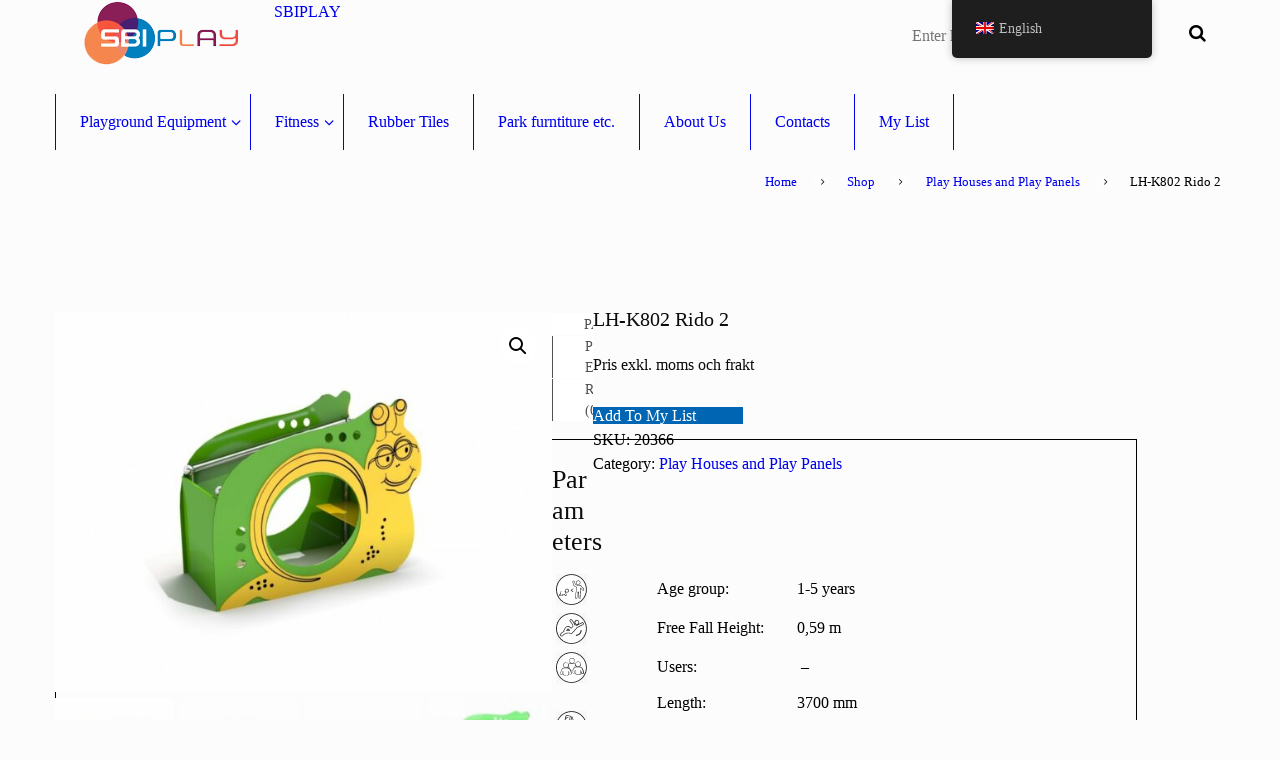

--- FILE ---
content_type: text/html; charset=UTF-8
request_url: https://www.sbiplay.com/product/lh-k801-rido-1/
body_size: 20853
content:
<!DOCTYPE html>
<html lang="en-GB" class="scheme_original">
<head>
    <title>LH-K802 Rido 2 &#8211; SBIPLAY</title>
<meta name='robots' content='max-image-preview:large' />
	<style>img:is([sizes="auto" i], [sizes^="auto," i]) { contain-intrinsic-size: 3000px 1500px }</style>
	
<!-- Google Tag Manager for WordPress by gtm4wp.com -->
<script data-cfasync="false" data-pagespeed-no-defer>
	var gtm4wp_datalayer_name = "dataLayer";
	var dataLayer = dataLayer || [];
</script>
<!-- End Google Tag Manager for WordPress by gtm4wp.com -->        <meta charset="UTF-8" />
                    <meta name="viewport" content="width=device-width, initial-scale=1, maximum-scale=1">
                    <link rel="profile" href="//gmpg.org/xfn/11" />
        <link rel="pingback" href="https://www.sbiplay.com/xmlrpc.php" />
        <link rel='dns-prefetch' href='//fonts.googleapis.com' />
<link rel="alternate" type="application/rss+xml" title="SBIPLAY &raquo; Feed" href="https://www.sbiplay.com/feed/" />
<link rel="alternate" type="application/rss+xml" title="SBIPLAY &raquo; Comments Feed" href="https://www.sbiplay.com/comments/feed/" />
<link rel="alternate" type="text/calendar" title="SBIPLAY &raquo; iCal Feed" href="https://www.sbiplay.com/events/?ical=1" />
<link rel="alternate" type="application/rss+xml" title="SBIPLAY &raquo; LH-K802 Rido 2 Comments Feed" href="https://www.sbiplay.com/product/lh-k801-rido-1/feed/" />
<meta property="og:image" content="https://usercontent.one/wp/www.sbiplay.com/wp-content/uploads/2020/04/limako-domek-rido-2_1_max-2.jpg?media=1762438995"/>
<script type="text/javascript">
/* <![CDATA[ */
window._wpemojiSettings = {"baseUrl":"https:\/\/s.w.org\/images\/core\/emoji\/15.0.3\/72x72\/","ext":".png","svgUrl":"https:\/\/s.w.org\/images\/core\/emoji\/15.0.3\/svg\/","svgExt":".svg","source":{"concatemoji":"https:\/\/www.sbiplay.com\/wp-includes\/js\/wp-emoji-release.min.js?ver=92710eaf41fc82c9262219a11132fc03"}};
/*! This file is auto-generated */
!function(i,n){var o,s,e;function c(e){try{var t={supportTests:e,timestamp:(new Date).valueOf()};sessionStorage.setItem(o,JSON.stringify(t))}catch(e){}}function p(e,t,n){e.clearRect(0,0,e.canvas.width,e.canvas.height),e.fillText(t,0,0);var t=new Uint32Array(e.getImageData(0,0,e.canvas.width,e.canvas.height).data),r=(e.clearRect(0,0,e.canvas.width,e.canvas.height),e.fillText(n,0,0),new Uint32Array(e.getImageData(0,0,e.canvas.width,e.canvas.height).data));return t.every(function(e,t){return e===r[t]})}function u(e,t,n){switch(t){case"flag":return n(e,"\ud83c\udff3\ufe0f\u200d\u26a7\ufe0f","\ud83c\udff3\ufe0f\u200b\u26a7\ufe0f")?!1:!n(e,"\ud83c\uddfa\ud83c\uddf3","\ud83c\uddfa\u200b\ud83c\uddf3")&&!n(e,"\ud83c\udff4\udb40\udc67\udb40\udc62\udb40\udc65\udb40\udc6e\udb40\udc67\udb40\udc7f","\ud83c\udff4\u200b\udb40\udc67\u200b\udb40\udc62\u200b\udb40\udc65\u200b\udb40\udc6e\u200b\udb40\udc67\u200b\udb40\udc7f");case"emoji":return!n(e,"\ud83d\udc26\u200d\u2b1b","\ud83d\udc26\u200b\u2b1b")}return!1}function f(e,t,n){var r="undefined"!=typeof WorkerGlobalScope&&self instanceof WorkerGlobalScope?new OffscreenCanvas(300,150):i.createElement("canvas"),a=r.getContext("2d",{willReadFrequently:!0}),o=(a.textBaseline="top",a.font="600 32px Arial",{});return e.forEach(function(e){o[e]=t(a,e,n)}),o}function t(e){var t=i.createElement("script");t.src=e,t.defer=!0,i.head.appendChild(t)}"undefined"!=typeof Promise&&(o="wpEmojiSettingsSupports",s=["flag","emoji"],n.supports={everything:!0,everythingExceptFlag:!0},e=new Promise(function(e){i.addEventListener("DOMContentLoaded",e,{once:!0})}),new Promise(function(t){var n=function(){try{var e=JSON.parse(sessionStorage.getItem(o));if("object"==typeof e&&"number"==typeof e.timestamp&&(new Date).valueOf()<e.timestamp+604800&&"object"==typeof e.supportTests)return e.supportTests}catch(e){}return null}();if(!n){if("undefined"!=typeof Worker&&"undefined"!=typeof OffscreenCanvas&&"undefined"!=typeof URL&&URL.createObjectURL&&"undefined"!=typeof Blob)try{var e="postMessage("+f.toString()+"("+[JSON.stringify(s),u.toString(),p.toString()].join(",")+"));",r=new Blob([e],{type:"text/javascript"}),a=new Worker(URL.createObjectURL(r),{name:"wpTestEmojiSupports"});return void(a.onmessage=function(e){c(n=e.data),a.terminate(),t(n)})}catch(e){}c(n=f(s,u,p))}t(n)}).then(function(e){for(var t in e)n.supports[t]=e[t],n.supports.everything=n.supports.everything&&n.supports[t],"flag"!==t&&(n.supports.everythingExceptFlag=n.supports.everythingExceptFlag&&n.supports[t]);n.supports.everythingExceptFlag=n.supports.everythingExceptFlag&&!n.supports.flag,n.DOMReady=!1,n.readyCallback=function(){n.DOMReady=!0}}).then(function(){return e}).then(function(){var e;n.supports.everything||(n.readyCallback(),(e=n.source||{}).concatemoji?t(e.concatemoji):e.wpemoji&&e.twemoji&&(t(e.twemoji),t(e.wpemoji)))}))}((window,document),window._wpemojiSettings);
/* ]]> */
</script>
<link rel='stylesheet' id='magnific-style-css' href='https://usercontent.one/wp/www.sbiplay.com/wp-content/themes/kidsplanet/fw/js/magnific/magnific-popup.css?media=1762438995' type='text/css' media='all' />
<style id='wp-emoji-styles-inline-css' type='text/css'>

	img.wp-smiley, img.emoji {
		display: inline !important;
		border: none !important;
		box-shadow: none !important;
		height: 1em !important;
		width: 1em !important;
		margin: 0 0.07em !important;
		vertical-align: -0.1em !important;
		background: none !important;
		padding: 0 !important;
	}
</style>
<link rel='stylesheet' id='wp-block-library-css' href='https://www.sbiplay.com/wp-includes/css/dist/block-library/style.min.css?ver=92710eaf41fc82c9262219a11132fc03' type='text/css' media='all' />
<style id='classic-theme-styles-inline-css' type='text/css'>
/*! This file is auto-generated */
.wp-block-button__link{color:#fff;background-color:#32373c;border-radius:9999px;box-shadow:none;text-decoration:none;padding:calc(.667em + 2px) calc(1.333em + 2px);font-size:1.125em}.wp-block-file__button{background:#32373c;color:#fff;text-decoration:none}
</style>
<style id='global-styles-inline-css' type='text/css'>
:root{--wp--preset--aspect-ratio--square: 1;--wp--preset--aspect-ratio--4-3: 4/3;--wp--preset--aspect-ratio--3-4: 3/4;--wp--preset--aspect-ratio--3-2: 3/2;--wp--preset--aspect-ratio--2-3: 2/3;--wp--preset--aspect-ratio--16-9: 16/9;--wp--preset--aspect-ratio--9-16: 9/16;--wp--preset--color--black: #000000;--wp--preset--color--cyan-bluish-gray: #abb8c3;--wp--preset--color--white: #ffffff;--wp--preset--color--pale-pink: #f78da7;--wp--preset--color--vivid-red: #cf2e2e;--wp--preset--color--luminous-vivid-orange: #ff6900;--wp--preset--color--luminous-vivid-amber: #fcb900;--wp--preset--color--light-green-cyan: #7bdcb5;--wp--preset--color--vivid-green-cyan: #00d084;--wp--preset--color--pale-cyan-blue: #8ed1fc;--wp--preset--color--vivid-cyan-blue: #0693e3;--wp--preset--color--vivid-purple: #9b51e0;--wp--preset--gradient--vivid-cyan-blue-to-vivid-purple: linear-gradient(135deg,rgba(6,147,227,1) 0%,rgb(155,81,224) 100%);--wp--preset--gradient--light-green-cyan-to-vivid-green-cyan: linear-gradient(135deg,rgb(122,220,180) 0%,rgb(0,208,130) 100%);--wp--preset--gradient--luminous-vivid-amber-to-luminous-vivid-orange: linear-gradient(135deg,rgba(252,185,0,1) 0%,rgba(255,105,0,1) 100%);--wp--preset--gradient--luminous-vivid-orange-to-vivid-red: linear-gradient(135deg,rgba(255,105,0,1) 0%,rgb(207,46,46) 100%);--wp--preset--gradient--very-light-gray-to-cyan-bluish-gray: linear-gradient(135deg,rgb(238,238,238) 0%,rgb(169,184,195) 100%);--wp--preset--gradient--cool-to-warm-spectrum: linear-gradient(135deg,rgb(74,234,220) 0%,rgb(151,120,209) 20%,rgb(207,42,186) 40%,rgb(238,44,130) 60%,rgb(251,105,98) 80%,rgb(254,248,76) 100%);--wp--preset--gradient--blush-light-purple: linear-gradient(135deg,rgb(255,206,236) 0%,rgb(152,150,240) 100%);--wp--preset--gradient--blush-bordeaux: linear-gradient(135deg,rgb(254,205,165) 0%,rgb(254,45,45) 50%,rgb(107,0,62) 100%);--wp--preset--gradient--luminous-dusk: linear-gradient(135deg,rgb(255,203,112) 0%,rgb(199,81,192) 50%,rgb(65,88,208) 100%);--wp--preset--gradient--pale-ocean: linear-gradient(135deg,rgb(255,245,203) 0%,rgb(182,227,212) 50%,rgb(51,167,181) 100%);--wp--preset--gradient--electric-grass: linear-gradient(135deg,rgb(202,248,128) 0%,rgb(113,206,126) 100%);--wp--preset--gradient--midnight: linear-gradient(135deg,rgb(2,3,129) 0%,rgb(40,116,252) 100%);--wp--preset--font-size--small: 13px;--wp--preset--font-size--medium: 20px;--wp--preset--font-size--large: 36px;--wp--preset--font-size--x-large: 42px;--wp--preset--spacing--20: 0.44rem;--wp--preset--spacing--30: 0.67rem;--wp--preset--spacing--40: 1rem;--wp--preset--spacing--50: 1.5rem;--wp--preset--spacing--60: 2.25rem;--wp--preset--spacing--70: 3.38rem;--wp--preset--spacing--80: 5.06rem;--wp--preset--shadow--natural: 6px 6px 9px rgba(0, 0, 0, 0.2);--wp--preset--shadow--deep: 12px 12px 50px rgba(0, 0, 0, 0.4);--wp--preset--shadow--sharp: 6px 6px 0px rgba(0, 0, 0, 0.2);--wp--preset--shadow--outlined: 6px 6px 0px -3px rgba(255, 255, 255, 1), 6px 6px rgba(0, 0, 0, 1);--wp--preset--shadow--crisp: 6px 6px 0px rgba(0, 0, 0, 1);}:where(.is-layout-flex){gap: 0.5em;}:where(.is-layout-grid){gap: 0.5em;}body .is-layout-flex{display: flex;}.is-layout-flex{flex-wrap: wrap;align-items: center;}.is-layout-flex > :is(*, div){margin: 0;}body .is-layout-grid{display: grid;}.is-layout-grid > :is(*, div){margin: 0;}:where(.wp-block-columns.is-layout-flex){gap: 2em;}:where(.wp-block-columns.is-layout-grid){gap: 2em;}:where(.wp-block-post-template.is-layout-flex){gap: 1.25em;}:where(.wp-block-post-template.is-layout-grid){gap: 1.25em;}.has-black-color{color: var(--wp--preset--color--black) !important;}.has-cyan-bluish-gray-color{color: var(--wp--preset--color--cyan-bluish-gray) !important;}.has-white-color{color: var(--wp--preset--color--white) !important;}.has-pale-pink-color{color: var(--wp--preset--color--pale-pink) !important;}.has-vivid-red-color{color: var(--wp--preset--color--vivid-red) !important;}.has-luminous-vivid-orange-color{color: var(--wp--preset--color--luminous-vivid-orange) !important;}.has-luminous-vivid-amber-color{color: var(--wp--preset--color--luminous-vivid-amber) !important;}.has-light-green-cyan-color{color: var(--wp--preset--color--light-green-cyan) !important;}.has-vivid-green-cyan-color{color: var(--wp--preset--color--vivid-green-cyan) !important;}.has-pale-cyan-blue-color{color: var(--wp--preset--color--pale-cyan-blue) !important;}.has-vivid-cyan-blue-color{color: var(--wp--preset--color--vivid-cyan-blue) !important;}.has-vivid-purple-color{color: var(--wp--preset--color--vivid-purple) !important;}.has-black-background-color{background-color: var(--wp--preset--color--black) !important;}.has-cyan-bluish-gray-background-color{background-color: var(--wp--preset--color--cyan-bluish-gray) !important;}.has-white-background-color{background-color: var(--wp--preset--color--white) !important;}.has-pale-pink-background-color{background-color: var(--wp--preset--color--pale-pink) !important;}.has-vivid-red-background-color{background-color: var(--wp--preset--color--vivid-red) !important;}.has-luminous-vivid-orange-background-color{background-color: var(--wp--preset--color--luminous-vivid-orange) !important;}.has-luminous-vivid-amber-background-color{background-color: var(--wp--preset--color--luminous-vivid-amber) !important;}.has-light-green-cyan-background-color{background-color: var(--wp--preset--color--light-green-cyan) !important;}.has-vivid-green-cyan-background-color{background-color: var(--wp--preset--color--vivid-green-cyan) !important;}.has-pale-cyan-blue-background-color{background-color: var(--wp--preset--color--pale-cyan-blue) !important;}.has-vivid-cyan-blue-background-color{background-color: var(--wp--preset--color--vivid-cyan-blue) !important;}.has-vivid-purple-background-color{background-color: var(--wp--preset--color--vivid-purple) !important;}.has-black-border-color{border-color: var(--wp--preset--color--black) !important;}.has-cyan-bluish-gray-border-color{border-color: var(--wp--preset--color--cyan-bluish-gray) !important;}.has-white-border-color{border-color: var(--wp--preset--color--white) !important;}.has-pale-pink-border-color{border-color: var(--wp--preset--color--pale-pink) !important;}.has-vivid-red-border-color{border-color: var(--wp--preset--color--vivid-red) !important;}.has-luminous-vivid-orange-border-color{border-color: var(--wp--preset--color--luminous-vivid-orange) !important;}.has-luminous-vivid-amber-border-color{border-color: var(--wp--preset--color--luminous-vivid-amber) !important;}.has-light-green-cyan-border-color{border-color: var(--wp--preset--color--light-green-cyan) !important;}.has-vivid-green-cyan-border-color{border-color: var(--wp--preset--color--vivid-green-cyan) !important;}.has-pale-cyan-blue-border-color{border-color: var(--wp--preset--color--pale-cyan-blue) !important;}.has-vivid-cyan-blue-border-color{border-color: var(--wp--preset--color--vivid-cyan-blue) !important;}.has-vivid-purple-border-color{border-color: var(--wp--preset--color--vivid-purple) !important;}.has-vivid-cyan-blue-to-vivid-purple-gradient-background{background: var(--wp--preset--gradient--vivid-cyan-blue-to-vivid-purple) !important;}.has-light-green-cyan-to-vivid-green-cyan-gradient-background{background: var(--wp--preset--gradient--light-green-cyan-to-vivid-green-cyan) !important;}.has-luminous-vivid-amber-to-luminous-vivid-orange-gradient-background{background: var(--wp--preset--gradient--luminous-vivid-amber-to-luminous-vivid-orange) !important;}.has-luminous-vivid-orange-to-vivid-red-gradient-background{background: var(--wp--preset--gradient--luminous-vivid-orange-to-vivid-red) !important;}.has-very-light-gray-to-cyan-bluish-gray-gradient-background{background: var(--wp--preset--gradient--very-light-gray-to-cyan-bluish-gray) !important;}.has-cool-to-warm-spectrum-gradient-background{background: var(--wp--preset--gradient--cool-to-warm-spectrum) !important;}.has-blush-light-purple-gradient-background{background: var(--wp--preset--gradient--blush-light-purple) !important;}.has-blush-bordeaux-gradient-background{background: var(--wp--preset--gradient--blush-bordeaux) !important;}.has-luminous-dusk-gradient-background{background: var(--wp--preset--gradient--luminous-dusk) !important;}.has-pale-ocean-gradient-background{background: var(--wp--preset--gradient--pale-ocean) !important;}.has-electric-grass-gradient-background{background: var(--wp--preset--gradient--electric-grass) !important;}.has-midnight-gradient-background{background: var(--wp--preset--gradient--midnight) !important;}.has-small-font-size{font-size: var(--wp--preset--font-size--small) !important;}.has-medium-font-size{font-size: var(--wp--preset--font-size--medium) !important;}.has-large-font-size{font-size: var(--wp--preset--font-size--large) !important;}.has-x-large-font-size{font-size: var(--wp--preset--font-size--x-large) !important;}
:where(.wp-block-post-template.is-layout-flex){gap: 1.25em;}:where(.wp-block-post-template.is-layout-grid){gap: 1.25em;}
:where(.wp-block-columns.is-layout-flex){gap: 2em;}:where(.wp-block-columns.is-layout-grid){gap: 2em;}
:root :where(.wp-block-pullquote){font-size: 1.5em;line-height: 1.6;}
</style>
<link rel='stylesheet' id='contact-form-7-css' href='https://usercontent.one/wp/www.sbiplay.com/wp-content/plugins/contact-form-7/includes/css/styles.css?ver=6.1.3&media=1762438995' type='text/css' media='all' />
<link rel='stylesheet' id='essential-grid-plugin-settings-css' href='https://usercontent.one/wp/www.sbiplay.com/wp-content/plugins/essential-grid/public/assets/css/settings.css?ver=3.0.7&media=1762438995' type='text/css' media='all' />
<link rel='stylesheet' id='tp-fontello-css' href='https://usercontent.one/wp/www.sbiplay.com/wp-content/plugins/essential-grid/public/assets/font/fontello/css/fontello.css?ver=3.0.7&media=1762438995' type='text/css' media='all' />
<link rel='stylesheet' id='photoswipe-css' href='https://usercontent.one/wp/www.sbiplay.com/wp-content/plugins/woocommerce/assets/css/photoswipe/photoswipe.min.css?ver=10.3.7&media=1762438995' type='text/css' media='all' />
<link rel='stylesheet' id='photoswipe-default-skin-css' href='https://usercontent.one/wp/www.sbiplay.com/wp-content/plugins/woocommerce/assets/css/photoswipe/default-skin/default-skin.min.css?ver=10.3.7&media=1762438995' type='text/css' media='all' />
<link rel='stylesheet' id='woocommerce-layout-css' href='https://usercontent.one/wp/www.sbiplay.com/wp-content/plugins/woocommerce/assets/css/woocommerce-layout.css?ver=10.3.7&media=1762438995' type='text/css' media='all' />
<link rel='stylesheet' id='woocommerce-smallscreen-css' href='https://usercontent.one/wp/www.sbiplay.com/wp-content/plugins/woocommerce/assets/css/woocommerce-smallscreen.css?ver=10.3.7&media=1762438995' type='text/css' media='only screen and (max-width: 768px)' />
<link rel='stylesheet' id='woocommerce-general-css' href='https://usercontent.one/wp/www.sbiplay.com/wp-content/plugins/woocommerce/assets/css/woocommerce.css?ver=10.3.7&media=1762438995' type='text/css' media='all' />
<style id='woocommerce-inline-inline-css' type='text/css'>
.woocommerce form .form-row .required { visibility: visible; }
</style>
<link rel='stylesheet' id='wsl-widget-css' href='https://usercontent.one/wp/www.sbiplay.com/wp-content/plugins/wordpress-social-login/assets/css/style.css?media=1762438995?ver=92710eaf41fc82c9262219a11132fc03' type='text/css' media='all' />
<link rel='stylesheet' id='trp-floater-language-switcher-style-css' href='https://usercontent.one/wp/www.sbiplay.com/wp-content/plugins/translatepress-multilingual/assets/css/trp-floater-language-switcher.css?ver=3.0.3&media=1762438995' type='text/css' media='all' />
<link rel='stylesheet' id='trp-language-switcher-style-css' href='https://usercontent.one/wp/www.sbiplay.com/wp-content/plugins/translatepress-multilingual/assets/css/trp-language-switcher.css?ver=3.0.3&media=1762438995' type='text/css' media='all' />
<link rel='stylesheet' id='woo-multi-currency-css' href='https://usercontent.one/wp/www.sbiplay.com/wp-content/plugins/woo-multi-currency/css/woo-multi-currency.min.css?ver=2.2.9&media=1762438995' type='text/css' media='all' />
<style id='woo-multi-currency-inline-css' type='text/css'>
.woo-multi-currency .wmc-list-currencies .wmc-currency.wmc-active,.woo-multi-currency .wmc-list-currencies .wmc-currency:hover {background: #f78080 !important;}
		.woo-multi-currency .wmc-list-currencies .wmc-currency,.woo-multi-currency .wmc-title, .woo-multi-currency.wmc-price-switcher a {background: #212121 !important;}
		.woo-multi-currency .wmc-title, .woo-multi-currency .wmc-list-currencies .wmc-currency span,.woo-multi-currency .wmc-list-currencies .wmc-currency a,.woo-multi-currency.wmc-price-switcher a {color: #ffffff !important;}.woo-multi-currency.wmc-shortcode .wmc-currency{background-color:#ffffff;color:#212121}.woo-multi-currency.wmc-shortcode .wmc-currency.wmc-active,.woo-multi-currency.wmc-shortcode .wmc-current-currency{background-color:#ffffff;color:#212121}.woo-multi-currency.wmc-shortcode.vertical-currency-symbols-circle:not(.wmc-currency-trigger-click) .wmc-currency-wrapper:hover .wmc-sub-currency,.woo-multi-currency.wmc-shortcode.vertical-currency-symbols-circle.wmc-currency-trigger-click .wmc-sub-currency{animation: height_slide 100ms;}@keyframes height_slide {0% {height: 0;} 100% {height: 100%;} }
</style>
<link rel='stylesheet' id='wmc-flags-css' href='https://usercontent.one/wp/www.sbiplay.com/wp-content/plugins/woo-multi-currency/css/flags-64.min.css?ver=2.2.9&media=1762438995' type='text/css' media='all' />
<link rel='stylesheet' id='woocommerce-product-attachment-css' href='https://usercontent.one/wp/www.sbiplay.com/wp-content/plugins/woo-product-attachment/public/css/woocommerce-product-attachment-public.css?ver=2.1.6&media=1762438995' type='text/css' media='all' />
<link rel='stylesheet' id='yith_ywraq_frontend-css' href='https://usercontent.one/wp/www.sbiplay.com/wp-content/plugins/yith-woocommerce-request-a-quote/assets/css/frontend.css?ver=2.45.0&media=1762438995' type='text/css' media='all' />
<style id='yith_ywraq_frontend-inline-css' type='text/css'>
.woocommerce .add-request-quote-button.button, .woocommerce .add-request-quote-button-addons.button, .yith-wceop-ywraq-button-wrapper .add-request-quote-button.button, .yith-wceop-ywraq-button-wrapper .add-request-quote-button-addons.button{
    background-color: #0066b4!important;
    color: #ffffff!important;
}
.woocommerce .add-request-quote-button.button:hover,  .woocommerce .add-request-quote-button-addons.button:hover,.yith-wceop-ywraq-button-wrapper .add-request-quote-button.button:hover,  .yith-wceop-ywraq-button-wrapper .add-request-quote-button-addons.button:hover{
    background-color: #044a80!important;
    color: #ffffff!important;
}


.cart button.single_add_to_cart_button{
	                 display:none!important;
	                }
</style>
<link rel='stylesheet' id='brands-styles-css' href='https://usercontent.one/wp/www.sbiplay.com/wp-content/plugins/woocommerce/assets/css/brands.css?ver=10.3.7&media=1762438995' type='text/css' media='all' />
<link rel='stylesheet' id='themerex-font-Oswald-css' href='https://fonts.googleapis.com/css?family=Oswald:100,100italic,300,300italic,400,400italic,700,700italic&#038;subset=latin,latin-ext,cyrillic,cyrillic-ext' type='text/css' media='all' />
<link rel='stylesheet' id='themerex-font-Roboto-Condensed-css' href='https://fonts.googleapis.com/css?family=Roboto+Condensed:100,100italic,300,300italic,400,400italic,700,700italic&#038;subset=latin,latin-ext,cyrillic,cyrillic-ext' type='text/css' media='all' />
<link rel='stylesheet' id='fontello-style-css' href='https://usercontent.one/wp/www.sbiplay.com/wp-content/themes/kidsplanet/css/fontello/css/fontello.css?media=1762438995' type='text/css' media='all' />
<link rel='stylesheet' id='themerex-main-style-css' href='https://usercontent.one/wp/www.sbiplay.com/wp-content/themes/kidsplanet/style.css?media=1762438995' type='text/css' media='all' />
<link rel='stylesheet' id='themerex-animation-style-css' href='https://usercontent.one/wp/www.sbiplay.com/wp-content/themes/kidsplanet/fw/css/core.animation.css?media=1762438995' type='text/css' media='all' />
<link rel='stylesheet' id='themerex-shortcodes-style-css' href='https://usercontent.one/wp/www.sbiplay.com/wp-content/plugins/themerex-utils/shortcodes/shortcodes.css?media=1762438995' type='text/css' media='all' />
<link rel='stylesheet' id='themerex-woo-style-css' href='https://usercontent.one/wp/www.sbiplay.com/wp-content/themes/kidsplanet/css/woo-style.css?media=1762438995' type='text/css' media='all' />
<link rel='stylesheet' id='themerex-tribe-style-css' href='https://usercontent.one/wp/www.sbiplay.com/wp-content/themes/kidsplanet/css/tribe-style.css?media=1762438995' type='text/css' media='all' />
<link rel='stylesheet' id='themerex-skin-style-css' href='https://usercontent.one/wp/www.sbiplay.com/wp-content/themes/kidsplanet/skins/kidsplanet/skin.css?media=1762438995' type='text/css' media='all' />
<link rel='stylesheet' id='themerex-custom-style-css' href='https://usercontent.one/wp/www.sbiplay.com/wp-content/themes/kidsplanet/fw/css/custom-style.css?media=1762438995' type='text/css' media='all' />
<style id='themerex-custom-style-inline-css' type='text/css'>
  .contacts_wrap .logo img{height:30px}
</style>
<link rel='stylesheet' id='themerex-responsive-style-css' href='https://usercontent.one/wp/www.sbiplay.com/wp-content/themes/kidsplanet/css/responsive.css?media=1762438995' type='text/css' media='all' />
<link rel='stylesheet' id='theme-skin-responsive-style-css' href='https://usercontent.one/wp/www.sbiplay.com/wp-content/themes/kidsplanet/skins/kidsplanet/skin.responsive.css?media=1762438995' type='text/css' media='all' />
<link rel='stylesheet' id='mediaelement-css' href='https://www.sbiplay.com/wp-includes/js/mediaelement/mediaelementplayer-legacy.min.css?ver=4.2.17' type='text/css' media='all' />
<link rel='stylesheet' id='wp-mediaelement-css' href='https://www.sbiplay.com/wp-includes/js/mediaelement/wp-mediaelement.min.css?ver=92710eaf41fc82c9262219a11132fc03' type='text/css' media='all' />
<link rel='stylesheet' id='wpgdprc-front-css-css' href='https://usercontent.one/wp/www.sbiplay.com/wp-content/plugins/wp-gdpr-compliance/Assets/css/front.css?media=1762438995?ver=1687336146' type='text/css' media='all' />
<style id='wpgdprc-front-css-inline-css' type='text/css'>
:root{--wp-gdpr--bar--background-color: #000000;--wp-gdpr--bar--color: #ffffff;--wp-gdpr--button--background-color: #000000;--wp-gdpr--button--background-color--darken: #000000;--wp-gdpr--button--color: #ffffff;}
</style>
<script type="text/javascript" id="nb-jquery" src="https://www.sbiplay.com/wp-includes/js/jquery/jquery.min.js?ver=3.7.1" id="jquery-core-js"></script>
<script type="text/javascript" src="https://www.sbiplay.com/wp-includes/js/jquery/jquery-migrate.min.js?ver=3.4.1" id="jquery-migrate-js"></script>
<script type="text/javascript" src="https://usercontent.one/wp/www.sbiplay.com/wp-content/plugins/woocommerce/assets/js/jquery-blockui/jquery.blockUI.min.js?ver=2.7.0-wc.10.3.7&media=1762438995" id="wc-jquery-blockui-js" data-wp-strategy="defer"></script>
<script type="text/javascript" id="wc-add-to-cart-js-extra">
/* <![CDATA[ */
var wc_add_to_cart_params = {"ajax_url":"\/wp-admin\/admin-ajax.php","wc_ajax_url":"\/?wc-ajax=%%endpoint%%","i18n_view_cart":"View basket","cart_url":"https:\/\/www.sbiplay.com","is_cart":"","cart_redirect_after_add":"no"};
/* ]]> */
</script>
<script type="text/javascript" src="https://usercontent.one/wp/www.sbiplay.com/wp-content/plugins/woocommerce/assets/js/frontend/add-to-cart.min.js?ver=10.3.7&media=1762438995" id="wc-add-to-cart-js" data-wp-strategy="defer"></script>
<script type="text/javascript" src="https://usercontent.one/wp/www.sbiplay.com/wp-content/plugins/woocommerce/assets/js/zoom/jquery.zoom.min.js?ver=1.7.21-wc.10.3.7&media=1762438995" id="wc-zoom-js" defer="defer" data-wp-strategy="defer"></script>
<script type="text/javascript" src="https://usercontent.one/wp/www.sbiplay.com/wp-content/plugins/woocommerce/assets/js/flexslider/jquery.flexslider.min.js?ver=2.7.2-wc.10.3.7&media=1762438995" id="wc-flexslider-js" defer="defer" data-wp-strategy="defer"></script>
<script type="text/javascript" src="https://usercontent.one/wp/www.sbiplay.com/wp-content/plugins/woocommerce/assets/js/photoswipe/photoswipe.min.js?ver=4.1.1-wc.10.3.7&media=1762438995" id="wc-photoswipe-js" defer="defer" data-wp-strategy="defer"></script>
<script type="text/javascript" src="https://usercontent.one/wp/www.sbiplay.com/wp-content/plugins/woocommerce/assets/js/photoswipe/photoswipe-ui-default.min.js?ver=4.1.1-wc.10.3.7&media=1762438995" id="wc-photoswipe-ui-default-js" defer="defer" data-wp-strategy="defer"></script>
<script type="text/javascript" id="wc-single-product-js-extra">
/* <![CDATA[ */
var wc_single_product_params = {"i18n_required_rating_text":"Please select a rating","i18n_rating_options":["1 of 5 stars","2 of 5 stars","3 of 5 stars","4 of 5 stars","5 of 5 stars"],"i18n_product_gallery_trigger_text":"View full-screen image gallery","review_rating_required":"yes","flexslider":{"rtl":false,"animation":"slide","smoothHeight":true,"directionNav":false,"controlNav":"thumbnails","slideshow":false,"animationSpeed":500,"animationLoop":false,"allowOneSlide":false},"zoom_enabled":"1","zoom_options":[],"photoswipe_enabled":"1","photoswipe_options":{"shareEl":false,"closeOnScroll":false,"history":false,"hideAnimationDuration":0,"showAnimationDuration":0},"flexslider_enabled":"1"};
/* ]]> */
</script>
<script type="text/javascript" src="https://usercontent.one/wp/www.sbiplay.com/wp-content/plugins/woocommerce/assets/js/frontend/single-product.min.js?ver=10.3.7&media=1762438995" id="wc-single-product-js" defer="defer" data-wp-strategy="defer"></script>
<script type="text/javascript" src="https://usercontent.one/wp/www.sbiplay.com/wp-content/plugins/woocommerce/assets/js/js-cookie/js.cookie.min.js?ver=2.1.4-wc.10.3.7&media=1762438995" id="wc-js-cookie-js" defer="defer" data-wp-strategy="defer"></script>
<script type="text/javascript" id="woocommerce-js-extra">
/* <![CDATA[ */
var woocommerce_params = {"ajax_url":"\/wp-admin\/admin-ajax.php","wc_ajax_url":"\/?wc-ajax=%%endpoint%%","i18n_password_show":"Show password","i18n_password_hide":"Hide password"};
/* ]]> */
</script>
<script type="text/javascript" src="https://usercontent.one/wp/www.sbiplay.com/wp-content/plugins/woocommerce/assets/js/frontend/woocommerce.min.js?ver=10.3.7&media=1762438995" id="woocommerce-js" defer="defer" data-wp-strategy="defer"></script>
<script type="text/javascript" src="https://usercontent.one/wp/www.sbiplay.com/wp-content/plugins/translatepress-multilingual/assets/js/trp-frontend-compatibility.js?ver=3.0.3&media=1762438995" id="trp-frontend-compatibility-js"></script>
<script type="text/javascript" src="https://usercontent.one/wp/www.sbiplay.com/wp-content/plugins/js_composer/assets/js/vendors/woocommerce-add-to-cart.js?ver=8.7.2&media=1762438995" id="vc_woocommerce-add-to-cart-js-js"></script>
<script type="text/javascript" id="woo-multi-currency-js-extra">
/* <![CDATA[ */
var wooMultiCurrencyParams = {"enableCacheCompatible":"0","ajaxUrl":"https:\/\/www.sbiplay.com\/wp-admin\/admin-ajax.php","extra_params":[],"current_currency":"SEK","woo_subscription":""};
/* ]]> */
</script>
<script type="text/javascript" src="https://usercontent.one/wp/www.sbiplay.com/wp-content/plugins/woo-multi-currency/js/woo-multi-currency.min.js?ver=2.2.9&media=1762438995" id="woo-multi-currency-js"></script>
<script type="text/javascript" src="https://usercontent.one/wp/www.sbiplay.com/wp-content/plugins/woo-product-attachment/public/js/woocommerce-product-attachment-public.js?ver=2.1.6&media=1762438995" id="woocommerce-product-attachment-js"></script>
<script type="text/javascript" id="wpgdprc-front-js-js-extra">
/* <![CDATA[ */
var wpgdprcFront = {"ajaxUrl":"https:\/\/www.sbiplay.com\/wp-admin\/admin-ajax.php","ajaxNonce":"969bd9fdf0","ajaxArg":"security","pluginPrefix":"wpgdprc","blogId":"1","isMultiSite":"","locale":"en_GB","showSignUpModal":"","showFormModal":"","cookieName":"wpgdprc-consent","consentVersion":"","path":"\/","prefix":"wpgdprc"};
/* ]]> */
</script>
<script type="text/javascript" src="https://usercontent.one/wp/www.sbiplay.com/wp-content/plugins/wp-gdpr-compliance/Assets/js/front.min.js?media=1762438995?ver=1687336146" id="wpgdprc-front-js-js"></script>
<script></script><link rel="https://api.w.org/" href="https://www.sbiplay.com/wp-json/" /><link rel="alternate" title="JSON" type="application/json" href="https://www.sbiplay.com/wp-json/wp/v2/product/1734" /><link rel="EditURI" type="application/rsd+xml" title="RSD" href="https://www.sbiplay.com/xmlrpc.php?rsd" />
<link rel="canonical" href="https://www.sbiplay.com/product/lh-k801-rido-1/" />
<link rel="alternate" title="oEmbed (JSON)" type="application/json+oembed" href="https://www.sbiplay.com/wp-json/oembed/1.0/embed?url=https%3A%2F%2Fwww.sbiplay.com%2Fproduct%2Flh-k801-rido-1%2F" />
<link rel="alternate" title="oEmbed (XML)" type="text/xml+oembed" href="https://www.sbiplay.com/wp-json/oembed/1.0/embed?url=https%3A%2F%2Fwww.sbiplay.com%2Fproduct%2Flh-k801-rido-1%2F&#038;format=xml" />
<style>[class*=" icon-oc-"],[class^=icon-oc-]{speak:none;font-style:normal;font-weight:400;font-variant:normal;text-transform:none;line-height:1;-webkit-font-smoothing:antialiased;-moz-osx-font-smoothing:grayscale}.icon-oc-one-com-white-32px-fill:before{content:"901"}.icon-oc-one-com:before{content:"900"}#one-com-icon,.toplevel_page_onecom-wp .wp-menu-image{speak:none;display:flex;align-items:center;justify-content:center;text-transform:none;line-height:1;-webkit-font-smoothing:antialiased;-moz-osx-font-smoothing:grayscale}.onecom-wp-admin-bar-item>a,.toplevel_page_onecom-wp>.wp-menu-name{font-size:16px;font-weight:400;line-height:1}.toplevel_page_onecom-wp>.wp-menu-name img{width:69px;height:9px;}.wp-submenu-wrap.wp-submenu>.wp-submenu-head>img{width:88px;height:auto}.onecom-wp-admin-bar-item>a img{height:7px!important}.onecom-wp-admin-bar-item>a img,.toplevel_page_onecom-wp>.wp-menu-name img{opacity:.8}.onecom-wp-admin-bar-item.hover>a img,.toplevel_page_onecom-wp.wp-has-current-submenu>.wp-menu-name img,li.opensub>a.toplevel_page_onecom-wp>.wp-menu-name img{opacity:1}#one-com-icon:before,.onecom-wp-admin-bar-item>a:before,.toplevel_page_onecom-wp>.wp-menu-image:before{content:'';position:static!important;background-color:rgba(240,245,250,.4);border-radius:102px;width:18px;height:18px;padding:0!important}.onecom-wp-admin-bar-item>a:before{width:14px;height:14px}.onecom-wp-admin-bar-item.hover>a:before,.toplevel_page_onecom-wp.opensub>a>.wp-menu-image:before,.toplevel_page_onecom-wp.wp-has-current-submenu>.wp-menu-image:before{background-color:#76b82a}.onecom-wp-admin-bar-item>a{display:inline-flex!important;align-items:center;justify-content:center}#one-com-logo-wrapper{font-size:4em}#one-com-icon{vertical-align:middle}.imagify-welcome{display:none !important;}</style><meta name="tec-api-version" content="v1"><meta name="tec-api-origin" content="https://www.sbiplay.com"><link rel="alternate" href="https://www.sbiplay.com/wp-json/tribe/events/v1/" /><link rel="alternate" hreflang="en-GB" href="https://www.sbiplay.com/product/lh-k801-rido-1/"/>
<link rel="alternate" hreflang="sv-SE" href="https://www.sbiplay.com/sv/produkt/lh-k801-rido-1/"/>
<link rel="alternate" hreflang="en" href="https://www.sbiplay.com/product/lh-k801-rido-1/"/>
<link rel="alternate" hreflang="sv" href="https://www.sbiplay.com/sv/produkt/lh-k801-rido-1/"/>

<!-- Google Tag Manager for WordPress by gtm4wp.com -->
<!-- GTM Container placement set to manual -->
<script data-cfasync="false" data-pagespeed-no-defer type="text/javascript">
	var dataLayer_content = {"pagePostType":"product","pagePostType2":"single-product","pagePostAuthor":"SBIdev"};
	dataLayer.push( dataLayer_content );
</script>
<script data-cfasync="false" data-pagespeed-no-defer type="text/javascript">
(function(w,d,s,l,i){w[l]=w[l]||[];w[l].push({'gtm.start':
new Date().getTime(),event:'gtm.js'});var f=d.getElementsByTagName(s)[0],
j=d.createElement(s),dl=l!='dataLayer'?'&l='+l:'';j.async=true;j.src=
'//www.googletagmanager.com/gtm.js?id='+i+dl;f.parentNode.insertBefore(j,f);
})(window,document,'script','dataLayer','GTM-TJKQR88');
</script>
<!-- End Google Tag Manager for WordPress by gtm4wp.com -->	<noscript><style>.woocommerce-product-gallery{ opacity: 1 !important; }</style></noscript>
	<meta name="generator" content="Powered by WPBakery Page Builder - drag and drop page builder for WordPress."/>
<style type="text/css" id="custom-background-css">
body.custom-background { background-color: #fcfcfc; }
</style>
	<link rel="icon" href="https://usercontent.one/wp/www.sbiplay.com/wp-content/uploads/2020/06/cropped-2-32x32.png?media=1762438995" sizes="32x32" />
<link rel="icon" href="https://usercontent.one/wp/www.sbiplay.com/wp-content/uploads/2020/06/cropped-2-192x192.png?media=1762438995" sizes="192x192" />
<link rel="apple-touch-icon" href="https://usercontent.one/wp/www.sbiplay.com/wp-content/uploads/2020/06/cropped-2-180x180.png?media=1762438995" />
<meta name="msapplication-TileImage" content="https://usercontent.one/wp/www.sbiplay.com/wp-content/uploads/2020/06/cropped-2-270x270.png?media=1762438995" />
		<style type="text/css" id="wp-custom-css">
			.scheme_original .greylink a:hover, .scheme_original .widget_nav_menu ul li a:hover {
    color: #ff8454;
}
h5.widget_title {
    display: block !important;
    color: white !important;
    margin: 16px 0px !important;
}

.widget_nav_menu ul li {
    padding-left: 0px !important;
}		</style>
		<style id="sccss">/* Enter Your Custom CSS Here */
a.top_panel_cart_button.sf-with-ul {
    display: none;
}
.mc4wp-form-fields input[type="email"] {
    background: #5e636580;
    border: #5e636580;
    color: #fff !important;
}
.mc4wp-form-fields input[type="email"]:hover {
    background: rgba(255, 255, 255, 0.12941176470588237) !important;
}
.wpb-js-composer .vc_tta-color-grey.vc_tta-style-classic.vc_tta-tabs .vc_tta-panels .vc_tta-panel-body {
    border-color: white !important;
    background-color: white !important;
	  border-top: 1px solid #e3e3e3 !important;
}
.wpb-js-composer .vc_tta-color-grey.vc_tta-style-classic .vc_tta-tab>a {
    border-color: #e3e3e3;
    background-color: #ffffff !important;
    color: #666;
    border-top: 0px !important;
    border-left: 0px !important;
    border-right: 0px !important;
}
li.vc_tta-tab.vc_active {
    border-left: 1px solid #e3e3e3;
    border-right: 1px solid #e3e3e3;
    border-top: 1px solid #e3e3e3;
    border-bottom: 0px;
}
.about-sbiplay .sidebar_show .content {
    width: 100% !important;
}
span.vc_tta-title-text {
    font-size: 20px !important;
    font-weight: 600 !important;
}
a.scroll_to_top.icon-up.show {
    display: none !important;
}
p {
    color: #0C0C0C !important;
}
h1, h2, h3, h4, h5, h6 {
    color: #0C0C0C !important;
}
h1.page_title {
    color: #fff !important;
}
.single span.product_id {
    display: none;
}
select.orderby {
    display: none;
}
.woocommerce .quantity .qty {
    width: 100%;
    text-align: center;
}
form#yith-ywraq-mail-form:before {
    content: "Send and get a complete offer including transport";
    font-size: 28px;
    font-weight: 500;
}
.yith-ywraq-mail-form-wrapper h3 {
    display: none;
}
.scheme_original .widget_area_inner ul li a {
    color: #fff;
}
.scheme_original .widget_area .widget_title {
    display: none;
}
section.comments_wrap {
    display: none;
}</style><noscript><style> .wpb_animate_when_almost_visible { opacity: 1; }</style></noscript></head>

<body data-rsssl=1 class="nb-3-3-8 nimble-no-local-data-skp__post_product_1734 nimble-no-group-site-tmpl-skp__all_product product-template-default single single-product postid-1734 custom-background theme-kidsplanet sek-hide-rc-badge woocommerce woocommerce-page woocommerce-no-js tribe-no-js page-template-kidsplanet translatepress-en_GB woocommerce-multi-currency-SEK default_theme themerex_body body_style_wide body_filled theme_skin_kidsplanet article_style_stretch layout_single-standard template_single-standard top_panel_show top_panel_above sidebar_hide sidebar_outer_hide wpb-js-composer js-comp-ver-8.7.2 vc_responsive">
      
<!-- GTM Container placement set to manual -->
<!-- Google Tag Manager (noscript) -->
				<noscript><iframe src="https://www.googletagmanager.com/ns.html?id=GTM-TJKQR88" height="0" width="0" style="display:none;visibility:hidden" aria-hidden="true"></iframe></noscript>
<!-- End Google Tag Manager (noscript) -->
	
	
	
	
	
	
	<div class="body_wrap">

		
		<div class="page_wrap">

					
		<div class="top_panel_fixed_wrap"></div>

		<header class="top_panel_wrap top_panel_style_1 scheme_original">
			<div class="top_panel_wrap_inner top_panel_inner_style_1 top_panel_position_above">
			
			
			<div class="top_panel_middle" >
				<div class="content_wrap">
					<div class="columns_wrap columns_fluid">
						<div class="column-2_5 contact_logo">
												<div class="logo">
						<a href="https://www.sbiplay.com/"><img src="https://usercontent.one/wp/www.sbiplay.com/wp-content/uploads/2020/06/logo-footer.png?media=1762438995" class="logo_main" alt="img"><img src="https://usercontent.one/wp/www.sbiplay.com/wp-content/uploads/2020/06/logo-footer.png?media=1762438995" class="logo_fixed" alt="img"><div class="logo_text">SBIPLAY</div></a>
					</div>
						</div><div class="column-3_5 top_search_panel">
                            <div class="search_wrap search_style_flat search_state_fixed search_ajax">
						<div class="search_form_wrap">
							<form role="search" method="get" class="search_form" action="https://www.sbiplay.com/">
								<button type="submit" class="search_submit icon-search" title="Start search"></button>
								<input type="text" class="search_field" placeholder="Enter keyword" value="" name="s" title="Enter keyword" />
							</form>
						</div>
						<div class="search_results widget_area scheme_original"><a class="search_results_close icon-cancel"></a><div class="search_results_content"></div></div>
				</div>                        </div>
                    </div>
				</div>
			</div>

			<div class="top_panel_bottom">
				<div class="content_wrap clearfix">
					<a href="#" class="menu_main_responsive_button icon-down">Select menu item</a>
					<nav role="navigation" class="menu_main_nav_area">
						<ul id="menu_main" class="menu_main_nav"><li id="menu-item-1778" class="menu-item menu-item-type-post_type menu-item-object-page menu-item-has-children menu-item-1778"><a href="https://www.sbiplay.com/playground/">Playground Equipment</a>
<ul class="sub-menu">
	<li id="menu-item-1764" class="menu-item menu-item-type-taxonomy menu-item-object-product_cat menu-item-has-children menu-item-1764"><a href="https://www.sbiplay.com/product-category/play-structures/">Play Structures</a>
	<ul class="sub-menu">
		<li id="menu-item-1766" class="menu-item menu-item-type-taxonomy menu-item-object-product_cat menu-item-1766"><a href="https://www.sbiplay.com/product-category/play-structures/play-structures-small/">Play Structures &#8211; small</a></li>
		<li id="menu-item-1765" class="menu-item menu-item-type-taxonomy menu-item-object-product_cat menu-item-1765"><a href="https://www.sbiplay.com/product-category/play-structures/play-structures-medium/">Play Structures &#8211; medium</a></li>
		<li id="menu-item-1768" class="menu-item menu-item-type-taxonomy menu-item-object-product_cat menu-item-1768"><a href="https://www.sbiplay.com/product-category/play-structures/play-structures-large/">Play Structures &#8211; large</a></li>
		<li id="menu-item-1767" class="menu-item menu-item-type-taxonomy menu-item-object-product_cat menu-item-1767"><a href="https://www.sbiplay.com/product-category/play-structures/play-structures-toddler/">Play Structures &#8211; toddler</a></li>
		<li id="menu-item-3825" class="menu-item menu-item-type-taxonomy menu-item-object-product_cat menu-item-3825"><a href="https://www.sbiplay.com/product-category/play-structures/play-structures-ship/">Play Structures &#8211; Ship</a></li>
	</ul>
</li>
	<li id="menu-item-1770" class="menu-item menu-item-type-taxonomy menu-item-object-product_cat menu-item-1770"><a href="https://www.sbiplay.com/product-category/slides/">Slides</a></li>
	<li id="menu-item-1759" class="menu-item menu-item-type-taxonomy menu-item-object-product_cat menu-item-1759"><a href="https://www.sbiplay.com/product-category/swings-and-spring-swings/swings/">Swings</a></li>
	<li id="menu-item-1758" class="menu-item menu-item-type-taxonomy menu-item-object-product_cat menu-item-1758"><a href="https://www.sbiplay.com/product-category/swings-and-spring-swings/seesaws/">Seesaws</a></li>
	<li id="menu-item-1757" class="menu-item menu-item-type-taxonomy menu-item-object-product_cat menu-item-1757"><a href="https://www.sbiplay.com/product-category/swings-and-spring-swings/spring-swings/">Spring Swings</a></li>
	<li id="menu-item-1760" class="menu-item menu-item-type-taxonomy menu-item-object-product_cat menu-item-1760"><a href="https://www.sbiplay.com/product-category/carousels/">Carousels</a></li>
	<li id="menu-item-1771" class="menu-item menu-item-type-taxonomy menu-item-object-product_cat menu-item-1771"><a href="https://www.sbiplay.com/product-category/cableways/">Cableways</a></li>
	<li id="menu-item-1772" class="menu-item menu-item-type-taxonomy menu-item-object-product_cat menu-item-1772"><a href="https://www.sbiplay.com/product-category/sandboxes/">Sandboxes</a></li>
	<li id="menu-item-1761" class="menu-item menu-item-type-taxonomy menu-item-object-product_cat current-product-ancestor current-menu-parent current-product-parent menu-item-1761"><a href="https://www.sbiplay.com/product-category/play-houses-and-play-panels/">Play Houses and Play Panels</a></li>
	<li id="menu-item-1769" class="menu-item menu-item-type-taxonomy menu-item-object-product_cat menu-item-1769"><a href="https://www.sbiplay.com/product-category/wheelchair-accessible/">Wheelchair Accessible</a></li>
	<li id="menu-item-4086" class="menu-item menu-item-type-taxonomy menu-item-object-product_cat menu-item-4086"><a href="https://www.sbiplay.com/product-category/playgrounds-metal/">Playgrounds &#8211; metal</a></li>
	<li id="menu-item-1762" class="menu-item menu-item-type-taxonomy menu-item-object-product_cat menu-item-1762"><a href="https://www.sbiplay.com/product-category/playground-at-home/">Playground at home</a></li>
	<li id="menu-item-4520" class="menu-item menu-item-type-taxonomy menu-item-object-product_cat menu-item-4520"><a href="https://www.sbiplay.com/product-category/trampolines/">Trampolines</a></li>
	<li id="menu-item-3826" class="menu-item menu-item-type-taxonomy menu-item-object-product_cat menu-item-3826"><a href="https://www.sbiplay.com/product-category/novelties-and-special/">Novelties and special</a></li>
</ul>
</li>
<li id="menu-item-1753" class="menu-item menu-item-type-taxonomy menu-item-object-product_cat menu-item-has-children menu-item-1753"><a href="https://www.sbiplay.com/product-category/fitness/">Fitness</a>
<ul class="sub-menu">
	<li id="menu-item-2919" class="menu-item menu-item-type-taxonomy menu-item-object-product_cat menu-item-2919"><a href="https://www.sbiplay.com/product-category/fitness/outdoor-gym/">Outdoor Gym</a></li>
	<li id="menu-item-4383" class="menu-item menu-item-type-taxonomy menu-item-object-product_cat menu-item-4383"><a href="https://www.sbiplay.com/product-category/fitness/fitness-wood/">Fitness &#8211; wood</a></li>
	<li id="menu-item-1754" class="menu-item menu-item-type-taxonomy menu-item-object-product_cat menu-item-1754"><a href="https://www.sbiplay.com/product-category/fitness/gymnastic-play-equipment/">Gymnastic Play Equipment</a></li>
</ul>
</li>
<li id="menu-item-1782" class="menu-item menu-item-type-post_type menu-item-object-page menu-item-1782"><a href="https://www.sbiplay.com/rubber-tiles/">Rubber Tiles</a></li>
<li id="menu-item-4186" class="menu-item menu-item-type-taxonomy menu-item-object-product_cat menu-item-4186"><a href="https://www.sbiplay.com/product-category/park-furniture-etc/">Park furntiture etc.</a></li>
<li id="menu-item-2333" class="menu-item menu-item-type-post_type menu-item-object-page menu-item-2333"><a href="https://www.sbiplay.com/about-us/">About Us</a></li>
<li id="menu-item-1371" class="menu-item menu-item-type-post_type menu-item-object-page menu-item-1371"><a href="https://www.sbiplay.com/contacts/">Contacts</a></li>
<li id="menu-item-2207" class="menu-item menu-item-type-post_type menu-item-object-page menu-item-2207"><a href="https://www.sbiplay.com/request-quote/">My List</a></li>
</ul>					</nav>
				</div>
			</div>

			</div>
		</header>

						<div class="top_panel_title top_panel_style_1  breadcrumbs_present scheme_original">
					<div class="top_panel_title_inner top_panel_inner_style_1  breadcrumbs_present_inner">
						<div class="content_wrap">
																						<div class="breadcrumbs">
									<a class="breadcrumbs_item home" href="https://www.sbiplay.com/">Home</a><span class="breadcrumbs_delimiter"></span><a class="breadcrumbs_item all" href="https://www.sbiplay.com/shop/">Shop</a><span class="breadcrumbs_delimiter"></span><a class="breadcrumbs_item cat_post" href="https://www.sbiplay.com/product-category/play-houses-and-play-panels/">Play Houses and Play Panels</a><span class="breadcrumbs_delimiter"></span><span class="breadcrumbs_item current">LH-K802 Rido 2</span>								</div>
													</div>
					</div>
				</div>
				
			<div class="page_content_wrap">

				
<div class="content_wrap">
<div class="content">
				<article class="post_item post_item_single post_item_product">
			<nav class="woocommerce-breadcrumb" aria-label="Breadcrumb"><a href="https://www.sbiplay.com">Home</a>&nbsp;&#47;&nbsp;<a href="https://www.sbiplay.com/product-category/play-houses-and-play-panels/">Play Houses and Play Panels</a>&nbsp;&#47;&nbsp;LH-K802 Rido 2</nav>
					
			<div class="woocommerce-notices-wrapper"></div><div id="product-1734" class="product type-product post-1734 status-publish first instock product_cat-play-houses-and-play-panels has-post-thumbnail shipping-taxable product-type-simple">

	<div class="woocommerce-product-gallery woocommerce-product-gallery--with-images woocommerce-product-gallery--columns-5 images" data-columns="5" style="opacity: 0; transition: opacity .25s ease-in-out;">
	<div class="woocommerce-product-gallery__wrapper">
		<div data-thumb="https://usercontent.one/wp/www.sbiplay.com/wp-content/uploads/2020/04/limako-domek-rido-2_1_max-2-100x100.jpg?media=1762438995" data-thumb-alt="LH-K802 Rido 2" data-thumb-srcset="https://usercontent.one/wp/www.sbiplay.com/wp-content/uploads/2020/04/limako-domek-rido-2_1_max-2-100x100.jpg?media=1762438995 100w, https://usercontent.one/wp/www.sbiplay.com/wp-content/uploads/2020/04/limako-domek-rido-2_1_max-2-150x150.jpg?media=1762438995 150w, https://usercontent.one/wp/www.sbiplay.com/wp-content/uploads/2020/04/limako-domek-rido-2_1_max-2-390x390.jpg?media=1762438995 390w, https://usercontent.one/wp/www.sbiplay.com/wp-content/uploads/2020/04/limako-domek-rido-2_1_max-2-300x300.jpg?media=1762438995 300w, https://usercontent.one/wp/www.sbiplay.com/wp-content/uploads/2020/04/limako-domek-rido-2_1_max-2-75x75.jpg?media=1762438995 75w"  data-thumb-sizes="(max-width: 100px) 100vw, 100px" class="woocommerce-product-gallery__image"><a href="https://usercontent.one/wp/www.sbiplay.com/wp-content/uploads/2020/04/limako-domek-rido-2_1_max-2.jpg?media=1762438995"><img width="600" height="459" src="https://usercontent.one/wp/www.sbiplay.com/wp-content/uploads/2020/04/limako-domek-rido-2_1_max-2-600x459.jpg?media=1762438995" class="wp-post-image no-lazy" alt="LH-K802 Rido 2" data-caption="" data-src="https://usercontent.one/wp/www.sbiplay.com/wp-content/uploads/2020/04/limako-domek-rido-2_1_max-2.jpg?media=1762438995" data-large_image="https://usercontent.one/wp/www.sbiplay.com/wp-content/uploads/2020/04/limako-domek-rido-2_1_max-2.jpg?media=1762438995" data-large_image_width="800" data-large_image_height="612" decoding="async" fetchpriority="high" srcset="https://usercontent.one/wp/www.sbiplay.com/wp-content/uploads/2020/04/limako-domek-rido-2_1_max-2-600x459.jpg?media=1762438995 600w, https://usercontent.one/wp/www.sbiplay.com/wp-content/uploads/2020/04/limako-domek-rido-2_1_max-2-300x230.jpg?media=1762438995 300w, https://usercontent.one/wp/www.sbiplay.com/wp-content/uploads/2020/04/limako-domek-rido-2_1_max-2-768x588.jpg?media=1762438995 768w, https://usercontent.one/wp/www.sbiplay.com/wp-content/uploads/2020/04/limako-domek-rido-2_1_max-2-16x12.jpg?media=1762438995 16w, https://usercontent.one/wp/www.sbiplay.com/wp-content/uploads/2020/04/limako-domek-rido-2_1_max-2-370x283.jpg?media=1762438995 370w, https://usercontent.one/wp/www.sbiplay.com/wp-content/uploads/2020/04/limako-domek-rido-2_1_max-2-390x298.jpg?media=1762438995 390w, https://usercontent.one/wp/www.sbiplay.com/wp-content/uploads/2020/04/limako-domek-rido-2_1_max-2.jpg?media=1762438995 800w" sizes="(max-width: 600px) 100vw, 600px" /></a></div><div data-thumb="https://usercontent.one/wp/www.sbiplay.com/wp-content/uploads/2020/04/limako-domek-rido-2_1_max-100x100.jpg?media=1762438995" data-thumb-alt="LH-K802 Rido 2 - Image 2" data-thumb-srcset="https://usercontent.one/wp/www.sbiplay.com/wp-content/uploads/2020/04/limako-domek-rido-2_1_max-100x100.jpg?media=1762438995 100w, https://usercontent.one/wp/www.sbiplay.com/wp-content/uploads/2020/04/limako-domek-rido-2_1_max-150x150.jpg?media=1762438995 150w, https://usercontent.one/wp/www.sbiplay.com/wp-content/uploads/2020/04/limako-domek-rido-2_1_max-390x390.jpg?media=1762438995 390w, https://usercontent.one/wp/www.sbiplay.com/wp-content/uploads/2020/04/limako-domek-rido-2_1_max-300x300.jpg?media=1762438995 300w, https://usercontent.one/wp/www.sbiplay.com/wp-content/uploads/2020/04/limako-domek-rido-2_1_max-75x75.jpg?media=1762438995 75w"  data-thumb-sizes="(max-width: 100px) 100vw, 100px" class="woocommerce-product-gallery__image"><a href="https://usercontent.one/wp/www.sbiplay.com/wp-content/uploads/2020/04/limako-domek-rido-2_1_max.jpg?media=1762438995"><img width="600" height="459" src="https://usercontent.one/wp/www.sbiplay.com/wp-content/uploads/2020/04/limako-domek-rido-2_1_max-600x459.jpg?media=1762438995" class=" no-lazy" alt="LH-K802 Rido 2 - Image 2" data-caption="" data-src="https://usercontent.one/wp/www.sbiplay.com/wp-content/uploads/2020/04/limako-domek-rido-2_1_max.jpg?media=1762438995" data-large_image="https://usercontent.one/wp/www.sbiplay.com/wp-content/uploads/2020/04/limako-domek-rido-2_1_max.jpg?media=1762438995" data-large_image_width="800" data-large_image_height="612" decoding="async" srcset="https://usercontent.one/wp/www.sbiplay.com/wp-content/uploads/2020/04/limako-domek-rido-2_1_max-600x459.jpg?media=1762438995 600w, https://usercontent.one/wp/www.sbiplay.com/wp-content/uploads/2020/04/limako-domek-rido-2_1_max-300x230.jpg?media=1762438995 300w, https://usercontent.one/wp/www.sbiplay.com/wp-content/uploads/2020/04/limako-domek-rido-2_1_max-768x588.jpg?media=1762438995 768w, https://usercontent.one/wp/www.sbiplay.com/wp-content/uploads/2020/04/limako-domek-rido-2_1_max-16x12.jpg?media=1762438995 16w, https://usercontent.one/wp/www.sbiplay.com/wp-content/uploads/2020/04/limako-domek-rido-2_1_max-370x283.jpg?media=1762438995 370w, https://usercontent.one/wp/www.sbiplay.com/wp-content/uploads/2020/04/limako-domek-rido-2_1_max-390x298.jpg?media=1762438995 390w, https://usercontent.one/wp/www.sbiplay.com/wp-content/uploads/2020/04/limako-domek-rido-2_1_max.jpg?media=1762438995 800w" sizes="(max-width: 600px) 100vw, 600px" /></a></div><div data-thumb="https://usercontent.one/wp/www.sbiplay.com/wp-content/uploads/2020/04/domek-rido-2-14_1_max-100x100.jpg?media=1762438995" data-thumb-alt="LH-K802 Rido 2 - Image 3" data-thumb-srcset="https://usercontent.one/wp/www.sbiplay.com/wp-content/uploads/2020/04/domek-rido-2-14_1_max-100x100.jpg?media=1762438995 100w, https://usercontent.one/wp/www.sbiplay.com/wp-content/uploads/2020/04/domek-rido-2-14_1_max-300x300.jpg?media=1762438995 300w, https://usercontent.one/wp/www.sbiplay.com/wp-content/uploads/2020/04/domek-rido-2-14_1_max-150x150.jpg?media=1762438995 150w, https://usercontent.one/wp/www.sbiplay.com/wp-content/uploads/2020/04/domek-rido-2-14_1_max-768x768.jpg?media=1762438995 768w, https://usercontent.one/wp/www.sbiplay.com/wp-content/uploads/2020/04/domek-rido-2-14_1_max-12x12.jpg?media=1762438995 12w, https://usercontent.one/wp/www.sbiplay.com/wp-content/uploads/2020/04/domek-rido-2-14_1_max-370x370.jpg?media=1762438995 370w, https://usercontent.one/wp/www.sbiplay.com/wp-content/uploads/2020/04/domek-rido-2-14_1_max-390x390.jpg?media=1762438995 390w, https://usercontent.one/wp/www.sbiplay.com/wp-content/uploads/2020/04/domek-rido-2-14_1_max-75x75.jpg?media=1762438995 75w, https://usercontent.one/wp/www.sbiplay.com/wp-content/uploads/2020/04/domek-rido-2-14_1_max-600x600.jpg?media=1762438995 600w, https://usercontent.one/wp/www.sbiplay.com/wp-content/uploads/2020/04/domek-rido-2-14_1_max.jpg?media=1762438995 800w"  data-thumb-sizes="(max-width: 100px) 100vw, 100px" class="woocommerce-product-gallery__image"><a href="https://usercontent.one/wp/www.sbiplay.com/wp-content/uploads/2020/04/domek-rido-2-14_1_max.jpg?media=1762438995"><img width="600" height="600" src="https://usercontent.one/wp/www.sbiplay.com/wp-content/uploads/2020/04/domek-rido-2-14_1_max-600x600.jpg?media=1762438995" class=" no-lazy" alt="LH-K802 Rido 2 - Image 3" data-caption="" data-src="https://usercontent.one/wp/www.sbiplay.com/wp-content/uploads/2020/04/domek-rido-2-14_1_max.jpg?media=1762438995" data-large_image="https://usercontent.one/wp/www.sbiplay.com/wp-content/uploads/2020/04/domek-rido-2-14_1_max.jpg?media=1762438995" data-large_image_width="800" data-large_image_height="800" decoding="async" srcset="https://usercontent.one/wp/www.sbiplay.com/wp-content/uploads/2020/04/domek-rido-2-14_1_max-600x600.jpg?media=1762438995 600w, https://usercontent.one/wp/www.sbiplay.com/wp-content/uploads/2020/04/domek-rido-2-14_1_max-300x300.jpg?media=1762438995 300w, https://usercontent.one/wp/www.sbiplay.com/wp-content/uploads/2020/04/domek-rido-2-14_1_max-150x150.jpg?media=1762438995 150w, https://usercontent.one/wp/www.sbiplay.com/wp-content/uploads/2020/04/domek-rido-2-14_1_max-768x768.jpg?media=1762438995 768w, https://usercontent.one/wp/www.sbiplay.com/wp-content/uploads/2020/04/domek-rido-2-14_1_max-12x12.jpg?media=1762438995 12w, https://usercontent.one/wp/www.sbiplay.com/wp-content/uploads/2020/04/domek-rido-2-14_1_max-370x370.jpg?media=1762438995 370w, https://usercontent.one/wp/www.sbiplay.com/wp-content/uploads/2020/04/domek-rido-2-14_1_max-390x390.jpg?media=1762438995 390w, https://usercontent.one/wp/www.sbiplay.com/wp-content/uploads/2020/04/domek-rido-2-14_1_max-75x75.jpg?media=1762438995 75w, https://usercontent.one/wp/www.sbiplay.com/wp-content/uploads/2020/04/domek-rido-2-14_1_max-100x100.jpg?media=1762438995 100w, https://usercontent.one/wp/www.sbiplay.com/wp-content/uploads/2020/04/domek-rido-2-14_1_max.jpg?media=1762438995 800w" sizes="(max-width: 600px) 100vw, 600px" /></a></div><div data-thumb="https://usercontent.one/wp/www.sbiplay.com/wp-content/uploads/2020/04/domek-rido-2-97_1_max-100x100.jpg?media=1762438995" data-thumb-alt="LH-K802 Rido 2 - Image 4" data-thumb-srcset="https://usercontent.one/wp/www.sbiplay.com/wp-content/uploads/2020/04/domek-rido-2-97_1_max-100x100.jpg?media=1762438995 100w, https://usercontent.one/wp/www.sbiplay.com/wp-content/uploads/2020/04/domek-rido-2-97_1_max-150x150.jpg?media=1762438995 150w, https://usercontent.one/wp/www.sbiplay.com/wp-content/uploads/2020/04/domek-rido-2-97_1_max-390x390.jpg?media=1762438995 390w, https://usercontent.one/wp/www.sbiplay.com/wp-content/uploads/2020/04/domek-rido-2-97_1_max-300x300.jpg?media=1762438995 300w, https://usercontent.one/wp/www.sbiplay.com/wp-content/uploads/2020/04/domek-rido-2-97_1_max-75x75.jpg?media=1762438995 75w"  data-thumb-sizes="(max-width: 100px) 100vw, 100px" class="woocommerce-product-gallery__image"><a href="https://usercontent.one/wp/www.sbiplay.com/wp-content/uploads/2020/04/domek-rido-2-97_1_max.jpg?media=1762438995"><img width="600" height="518" src="https://usercontent.one/wp/www.sbiplay.com/wp-content/uploads/2020/04/domek-rido-2-97_1_max-600x518.jpg?media=1762438995" class=" no-lazy" alt="LH-K802 Rido 2 - Image 4" data-caption="" data-src="https://usercontent.one/wp/www.sbiplay.com/wp-content/uploads/2020/04/domek-rido-2-97_1_max.jpg?media=1762438995" data-large_image="https://usercontent.one/wp/www.sbiplay.com/wp-content/uploads/2020/04/domek-rido-2-97_1_max.jpg?media=1762438995" data-large_image_width="800" data-large_image_height="690" decoding="async" loading="lazy" srcset="https://usercontent.one/wp/www.sbiplay.com/wp-content/uploads/2020/04/domek-rido-2-97_1_max-600x518.jpg?media=1762438995 600w, https://usercontent.one/wp/www.sbiplay.com/wp-content/uploads/2020/04/domek-rido-2-97_1_max-300x259.jpg?media=1762438995 300w, https://usercontent.one/wp/www.sbiplay.com/wp-content/uploads/2020/04/domek-rido-2-97_1_max-768x662.jpg?media=1762438995 768w, https://usercontent.one/wp/www.sbiplay.com/wp-content/uploads/2020/04/domek-rido-2-97_1_max-14x12.jpg?media=1762438995 14w, https://usercontent.one/wp/www.sbiplay.com/wp-content/uploads/2020/04/domek-rido-2-97_1_max-370x319.jpg?media=1762438995 370w, https://usercontent.one/wp/www.sbiplay.com/wp-content/uploads/2020/04/domek-rido-2-97_1_max-390x336.jpg?media=1762438995 390w, https://usercontent.one/wp/www.sbiplay.com/wp-content/uploads/2020/04/domek-rido-2-97_1_max.jpg?media=1762438995 800w" sizes="auto, (max-width: 600px) 100vw, 600px" /></a></div><div data-thumb="https://usercontent.one/wp/www.sbiplay.com/wp-content/uploads/2020/04/limako-domek-rido-2_1_max-1-100x100.jpg?media=1762438995" data-thumb-alt="LH-K802 Rido 2 - Image 5" data-thumb-srcset="https://usercontent.one/wp/www.sbiplay.com/wp-content/uploads/2020/04/limako-domek-rido-2_1_max-1-100x100.jpg?media=1762438995 100w, https://usercontent.one/wp/www.sbiplay.com/wp-content/uploads/2020/04/limako-domek-rido-2_1_max-1-150x150.jpg?media=1762438995 150w, https://usercontent.one/wp/www.sbiplay.com/wp-content/uploads/2020/04/limako-domek-rido-2_1_max-1-390x390.jpg?media=1762438995 390w, https://usercontent.one/wp/www.sbiplay.com/wp-content/uploads/2020/04/limako-domek-rido-2_1_max-1-300x300.jpg?media=1762438995 300w, https://usercontent.one/wp/www.sbiplay.com/wp-content/uploads/2020/04/limako-domek-rido-2_1_max-1-75x75.jpg?media=1762438995 75w"  data-thumb-sizes="(max-width: 100px) 100vw, 100px" class="woocommerce-product-gallery__image"><a href="https://usercontent.one/wp/www.sbiplay.com/wp-content/uploads/2020/04/limako-domek-rido-2_1_max-1.jpg?media=1762438995"><img width="400" height="458" src="https://usercontent.one/wp/www.sbiplay.com/wp-content/uploads/2020/04/limako-domek-rido-2_1_max-1.jpg?media=1762438995" class=" no-lazy" alt="LH-K802 Rido 2 - Image 5" data-caption="" data-src="https://usercontent.one/wp/www.sbiplay.com/wp-content/uploads/2020/04/limako-domek-rido-2_1_max-1.jpg?media=1762438995" data-large_image="https://usercontent.one/wp/www.sbiplay.com/wp-content/uploads/2020/04/limako-domek-rido-2_1_max-1.jpg?media=1762438995" data-large_image_width="400" data-large_image_height="458" decoding="async" loading="lazy" srcset="https://usercontent.one/wp/www.sbiplay.com/wp-content/uploads/2020/04/limako-domek-rido-2_1_max-1.jpg?media=1762438995 400w, https://usercontent.one/wp/www.sbiplay.com/wp-content/uploads/2020/04/limako-domek-rido-2_1_max-1-262x300.jpg?media=1762438995 262w, https://usercontent.one/wp/www.sbiplay.com/wp-content/uploads/2020/04/limako-domek-rido-2_1_max-1-10x12.jpg?media=1762438995 10w, https://usercontent.one/wp/www.sbiplay.com/wp-content/uploads/2020/04/limako-domek-rido-2_1_max-1-370x424.jpg?media=1762438995 370w, https://usercontent.one/wp/www.sbiplay.com/wp-content/uploads/2020/04/limako-domek-rido-2_1_max-1-390x447.jpg?media=1762438995 390w, https://usercontent.one/wp/www.sbiplay.com/wp-content/uploads/2020/04/limako-domek-rido-2_1_max-1-300x344.jpg?media=1762438995 300w" sizes="auto, (max-width: 400px) 100vw, 400px" /></a></div>	</div>
</div>

	<div class="summary entry-summary">
		<h1 class="product_title entry-title">LH-K802 Rido 2</h1><p class="price"></p>
<div class="woocommerce-product-details__short-description">
	<p>Pris exkl. moms och frakt</p>
</div>
<div class="yith-ywraq-add-to-quote add-to-quote-1734">
	<div class="yith-ywraq-add-button show" style="display:block"><a href="#" class="add-request-quote-button button" data-product_id="1734" data-wp_nonce="6a6de32707">Add To My List</a>
<img src="https://usercontent.one/wp/www.sbiplay.com/wp-content/plugins/yith-woocommerce-request-a-quote/assets/images/wpspin_light.gif?media=1762438995" class="ajax-loading" alt="loading" width="16" height="16" style="visibility:hidden" />
</div>
	</div>
<div class="clear"></div>
<div class="product_meta">

	
	
		<span class="sku_wrapper">SKU: <span class="sku">20366</span></span>

	
	<span class="posted_in">Category: <a href="https://www.sbiplay.com/product-category/play-houses-and-play-panels/" rel="tag">Play Houses and Play Panels</a></span>
	
	<span class="product_id">Product ID: <span>1734</span></span>
</div>
	</div>

	
	<div class="woocommerce-tabs wc-tabs-wrapper">
		<ul class="tabs wc-tabs" role="tablist">
							<li role="presentation" class="parameters_tab" id="tab-title-parameters">
					<a href="#tab-parameters" role="tab" aria-controls="tab-parameters">
						Parameters					</a>
				</li>
							<li role="presentation" class="play-elements_tab" id="tab-title-play-elements">
					<a href="#tab-play-elements" role="tab" aria-controls="tab-play-elements">
						Play Elements					</a>
				</li>
							<li role="presentation" class="reviews_tab" id="tab-title-reviews">
					<a href="#tab-reviews" role="tab" aria-controls="tab-reviews">
						Reviews (0)					</a>
				</li>
							<li role="presentation" class="wcpoa_product_tab_tab" id="tab-title-wcpoa_product_tab">
					<a href="#tab-wcpoa_product_tab" role="tab" aria-controls="tab-wcpoa_product_tab">
						Downloads					</a>
				</li>
					</ul>
					<div class="woocommerce-Tabs-panel woocommerce-Tabs-panel--parameters panel entry-content wc-tab" id="tab-parameters" role="tabpanel" aria-labelledby="tab-title-parameters">
				<h2 class="yikes-custom-woo-tab-title yikes-custom-woo-tab-title-parameters">Parameters</h2><table width="400">
<tbody>
<tr>
<td width="94"><img loading="lazy" decoding="async" class="alignnone size-full wp-image-2340" src="https://usercontent.one/wp/www.sbiplay.com/wp-content/uploads/2019/02/WhatsApp-Image-2020-06-18-at-14.02.10.jpeg?media=1762438995" alt="" width="31" height="31" /></td>
<td width="132">Age group:</td>
<td width="151">1-5 years</td>
</tr>
<tr>
<td width="94"><img loading="lazy" decoding="async" class="alignnone size-full wp-image-2338" src="https://usercontent.one/wp/www.sbiplay.com/wp-content/uploads/2019/02/WhatsApp-Image-2020-06-18-at-14.02.10-1.jpeg?media=1762438995" alt="" width="31" height="31" /></td>
<td width="132">Free Fall Height:</td>
<td width="151">0,59 m</td>
</tr>
<tr>
<td width="94"><img loading="lazy" decoding="async" class="alignnone size-full wp-image-2339" src="https://usercontent.one/wp/www.sbiplay.com/wp-content/uploads/2019/02/WhatsApp-Image-2020-06-18-at-14.02.10-2.jpeg?media=1762438995" alt="" width="31" height="31" /></td>
<td width="132">Users:</td>
<td width="151"> &#8211;</td>
</tr>
<tr>
<td width="94"><img loading="lazy" decoding="async" class="alignnone size-full wp-image-2337" src="https://usercontent.one/wp/www.sbiplay.com/wp-content/uploads/2019/02/WhatsApp-Image-2020-06-18-at-14.02.09.jpeg?media=1762438995" alt="" width="31" height="31" /></td>
<td width="132">Length:<br />
Width:<br />
Height:</td>
<td width="151">3700 mm<br />
2250 mm<br />
2350 mm</td>
</tr>
<tr>
<td width="94"><img loading="lazy" decoding="async" class="alignnone size-full wp-image-2336" src="https://usercontent.one/wp/www.sbiplay.com/wp-content/uploads/2019/02/WhatsApp-Image-2020-06-18-at-14.02.09-1.jpeg?media=1762438995" alt="" width="31" height="31" /></td>
<td width="132">Safety Area:</td>
<td width="151">37,8 m<sup>2</sup></td>
</tr>
</tbody>
</table>
			</div>
					<div class="woocommerce-Tabs-panel woocommerce-Tabs-panel--play-elements panel entry-content wc-tab" id="tab-play-elements" role="tabpanel" aria-labelledby="tab-title-play-elements">
				<h2 class="yikes-custom-woo-tab-title yikes-custom-woo-tab-title-play-elements">Play Elements</h2><ul>
<li>1x roof</li>
<li>1x platform</li>
<li>1x panel with hole in shape of snail</li>
<li>1x entrance ramp with banisters</li>
<li>1x slide</li>
<li>1x bench</li>
</ul>
			</div>
					<div class="woocommerce-Tabs-panel woocommerce-Tabs-panel--reviews panel entry-content wc-tab" id="tab-reviews" role="tabpanel" aria-labelledby="tab-title-reviews">
				<div id="reviews" class="woocommerce-Reviews">
	<div id="comments">
		<h2 class="woocommerce-Reviews-title">
			Reviews		</h2>

					<p class="woocommerce-noreviews">There are no reviews yet.</p>
			</div>

			<div id="review_form_wrapper">
			<div id="review_form">
					<div id="respond" class="comment-respond">
		<span id="reply-title" class="comment-reply-title" role="heading" aria-level="3">Be the first to review &ldquo;LH-K802 Rido 2&rdquo; <small><a rel="nofollow" id="cancel-comment-reply-link" href="/product/lh-k801-rido-1/#respond" style="display:none;">Cancel reply</a></small></span><form action="https://www.sbiplay.com/wp-comments-post.php" method="post" id="commentform" class="comment-form">
<!--
	wsl_render_auth_widget
	WordPress Social Login 3.0.3.
	http://wordpress.org/plugins/wordpress-social-login/
-->

<style type="text/css">
.wp-social-login-connect-with{}.wp-social-login-provider-list{}.wp-social-login-provider-list a{}.wp-social-login-provider-list img{}.wsl_connect_with_provider{}</style>

<div class="wp-social-login-widget">

	<div class="wp-social-login-connect-with">Connect with:</div>

	<div class="wp-social-login-provider-list">

		<a rel="nofollow" href="https://www.sbiplay.com/wp-login.php?action=wordpress_social_authenticate&#038;mode=login&#038;provider=Facebook&#038;redirect_to=https%3A%2F%2Fwww.sbiplay.com%2Fproduct%2Flh-k801-rido-1%2F" title="Connect with Facebook" class="wp-social-login-provider wp-social-login-provider-facebook" data-provider="Facebook" role="button">
			<img alt="Facebook" src="https://usercontent.one/wp/www.sbiplay.com/wp-content/plugins/wordpress-social-login/assets/img/32x32/wpzoom//facebook.png?media=1762438995" aria-hidden="true" />
		</a>

		<a rel="nofollow" href="https://www.sbiplay.com/wp-login.php?action=wordpress_social_authenticate&#038;mode=login&#038;provider=Google&#038;redirect_to=https%3A%2F%2Fwww.sbiplay.com%2Fproduct%2Flh-k801-rido-1%2F" title="Connect with Google" class="wp-social-login-provider wp-social-login-provider-google" data-provider="Google" role="button">
			<img alt="Google" src="https://usercontent.one/wp/www.sbiplay.com/wp-content/plugins/wordpress-social-login/assets/img/32x32/wpzoom//google.png?media=1762438995" aria-hidden="true" />
		</a>

		<a rel="nofollow" href="https://www.sbiplay.com/wp-login.php?action=wordpress_social_authenticate&#038;mode=login&#038;provider=Twitter&#038;redirect_to=https%3A%2F%2Fwww.sbiplay.com%2Fproduct%2Flh-k801-rido-1%2F" title="Connect with Twitter" class="wp-social-login-provider wp-social-login-provider-twitter" data-provider="Twitter" role="button">
			<img alt="Twitter" src="https://usercontent.one/wp/www.sbiplay.com/wp-content/plugins/wordpress-social-login/assets/img/32x32/wpzoom//twitter.png?media=1762438995" aria-hidden="true" />
		</a>

	</div>

	<div class="wp-social-login-widget-clearing"></div>

</div>

<!-- wsl_render_auth_widget -->

<p class="comment-notes"><span id="email-notes">Your email address will not be published.</span> <span class="required-field-message">Required fields are marked <span class="required">*</span></span></p><div class="comment-form-rating"><label for="rating" id="comment-form-rating-label">Your rating&nbsp;<span class="required">*</span></label><select name="rating" id="rating" required>
						<option value="">Rate&hellip;</option>
						<option value="5">Perfect</option>
						<option value="4">Good</option>
						<option value="3">Average</option>
						<option value="2">Not that bad</option>
						<option value="1">Very poor</option>
					</select></div><p class="comment-form-comment"><label for="comment">Your review&nbsp;<span class="required">*</span></label><textarea id="comment" name="comment" cols="45" rows="8" required></textarea></p><p class="comment-form-author"><label for="author">Name&nbsp;<span class="required">*</span></label><input id="author" name="author" type="text" autocomplete="name" value="" size="30" required /></p>
<p class="comment-form-email"><label for="email">Email&nbsp;<span class="required">*</span></label><input id="email" name="email" type="email" autocomplete="email" value="" size="30" required /></p>
<p class="comment-form-cookies-consent"><input id="wp-comment-cookies-consent" name="wp-comment-cookies-consent" type="checkbox" value="yes" /> <label for="wp-comment-cookies-consent">Save my name, email, and website in this browser for the next time I comment.</label></p>

<p class="wpgdprc-checkbox
comment-form-wpgdprc">
	<input type="checkbox" name="wpgdprc" id="wpgdprc" value="1"  />
	<label for="wpgdprc">
		By using this form you agree with the storage and handling of your data by this website. 
<abbr class="wpgdprc-required" title="You need to accept this checkbox">*</abbr>
	</label>
</p>
<p class="form-submit"><input name="submit" type="submit" id="submit" class="submit" value="Submit" /> <input type='hidden' name='comment_post_ID' value='1734' id='comment_post_ID' />
<input type='hidden' name='comment_parent' id='comment_parent' value='0' />
</p><p style="display: none !important;" class="akismet-fields-container" data-prefix="ak_"><label>&#916;<textarea name="ak_hp_textarea" cols="45" rows="8" maxlength="100"></textarea></label><input type="hidden" id="ak_js_1" name="ak_js" value="149"/><script>document.getElementById( "ak_js_1" ).setAttribute( "value", ( new Date() ).getTime() );</script></p></form>	</div><!-- #respond -->
				</div>
		</div>
	
	<div class="clear"></div>
</div>
			</div>
					<div class="woocommerce-Tabs-panel woocommerce-Tabs-panel--wcpoa_product_tab panel entry-content wc-tab" id="tab-wcpoa_product_tab" role="tabpanel" aria-labelledby="tab-title-wcpoa_product_tab">
				<p class="attachment-restriction-msg"></p>            <style type="text/css">
            #tab-title-wcpoa_product_tab, [id$="wcpoa_product_tab"], .wcpoa_product_tab_tab {
                display: none !important;
            }
            </style>
                        <style type="text/css" class="custom_css_call_inline">
                        </style>
            			</div>
		
			</div>


	<section class="related products">

					<h2>Related products</h2>
				<ul class="products columns-2">

			
					<li class="product type-product post-1740 status-publish first instock product_cat-play-houses-and-play-panels has-post-thumbnail shipping-taxable product-type-simple">
	<a href="https://www.sbiplay.com/product/lh-k821-sono-1/" class="woocommerce-LoopProduct-link woocommerce-loop-product__link">		<div class="post_item_wrap">
			<div class="post_featured">
				<div class="post_thumb">
					<a class="hover_icon hover_icon_link" href="https://www.sbiplay.com/product/lh-k821-sono-1/">
		<img width="300" height="300" src="https://usercontent.one/wp/www.sbiplay.com/wp-content/uploads/2020/04/limako-tablica-sono-131_1_max-300x300.jpg?media=1762438995" class="attachment-woocommerce_thumbnail size-woocommerce_thumbnail no-lazy" alt="LH-K821 Sono 1" decoding="async" loading="lazy" srcset="https://usercontent.one/wp/www.sbiplay.com/wp-content/uploads/2020/04/limako-tablica-sono-131_1_max-300x300.jpg?media=1762438995 300w, https://usercontent.one/wp/www.sbiplay.com/wp-content/uploads/2020/04/limako-tablica-sono-131_1_max-150x150.jpg?media=1762438995 150w, https://usercontent.one/wp/www.sbiplay.com/wp-content/uploads/2020/04/limako-tablica-sono-131_1_max-390x390.jpg?media=1762438995 390w, https://usercontent.one/wp/www.sbiplay.com/wp-content/uploads/2020/04/limako-tablica-sono-131_1_max-75x75.jpg?media=1762438995 75w, https://usercontent.one/wp/www.sbiplay.com/wp-content/uploads/2020/04/limako-tablica-sono-131_1_max-100x100.jpg?media=1762438995 100w" sizes="auto, (max-width: 300px) 100vw, 300px" />				</a>
			</div>
		</div>
		<div class="post_content">
		<h2 class="woocommerce-loop-product__title"><a href="https://www.sbiplay.com/product/lh-k821-sono-1/">LH-K821 Sono 1</a></h2>
</a>	<span id="woocommerce_loop_add_to_cart_link_describedby_1740" class="screen-reader-text">
			</span>
			</div>
		</div>
		</li>

			
					<li class="product type-product post-1605 status-publish last instock product_cat-play-houses-and-play-panels has-post-thumbnail shipping-taxable product-type-simple">
	<a href="https://www.sbiplay.com/product/lh-ma3/" class="woocommerce-LoopProduct-link woocommerce-loop-product__link">		<div class="post_item_wrap">
			<div class="post_featured">
				<div class="post_thumb">
					<a class="hover_icon hover_icon_link" href="https://www.sbiplay.com/product/lh-ma3/">
		<img width="300" height="300" src="https://usercontent.one/wp/www.sbiplay.com/wp-content/uploads/2020/04/MA3_viz1-300x300.png?media=1762438995" class="attachment-woocommerce_thumbnail size-woocommerce_thumbnail no-lazy" alt="LH-MA3" decoding="async" loading="lazy" srcset="https://usercontent.one/wp/www.sbiplay.com/wp-content/uploads/2020/04/MA3_viz1-300x300.png?media=1762438995 300w, https://usercontent.one/wp/www.sbiplay.com/wp-content/uploads/2020/04/MA3_viz1-150x150.png?media=1762438995 150w, https://usercontent.one/wp/www.sbiplay.com/wp-content/uploads/2020/04/MA3_viz1-870x870.png?media=1762438995 870w, https://usercontent.one/wp/www.sbiplay.com/wp-content/uploads/2020/04/MA3_viz1-390x390.png?media=1762438995 390w, https://usercontent.one/wp/www.sbiplay.com/wp-content/uploads/2020/04/MA3_viz1-75x75.png?media=1762438995 75w, https://usercontent.one/wp/www.sbiplay.com/wp-content/uploads/2020/04/MA3_viz1-100x100.png?media=1762438995 100w" sizes="auto, (max-width: 300px) 100vw, 300px" />				</a>
			</div>
		</div>
		<div class="post_content">
		<h2 class="woocommerce-loop-product__title"><a href="https://www.sbiplay.com/product/lh-ma3/">LH-MA3</a></h2>
</a>	<span id="woocommerce_loop_add_to_cart_link_describedby_1605" class="screen-reader-text">
			</span>
			</div>
		</div>
		</li>

			
		</ul>

	</section>
	</div>


		
				</article>	<!-- .post_item -->
			
	

		</div> <!-- </div> class="content"> -->
	</div> <!-- </div> class="content_wrap"> -->			
			</div>		<!-- </.page_content_wrap> -->
			
						
		</div>	<!-- /.page_wrap -->

	</div>		<!-- /.body_wrap -->
	
	

<div class="custom_html_section">
</div>


<a href="#" class="scroll_to_top icon-up" title="Scroll to top"></a><template id="tp-language" data-tp-language="en_GB"></template>
		<script>
		( function ( body ) {
			'use strict';
			body.className = body.className.replace( /\btribe-no-js\b/, 'tribe-js' );
		} )( document.body );
		</script>
		        <div id="trp-floater-ls" onclick="" data-no-translation class="trp-language-switcher-container trp-floater-ls-names trp-top-right trp-color-dark flags-full-names" >
            <div id="trp-floater-ls-current-language" class="trp-with-flags">

                <a href="#" class="trp-floater-ls-disabled-language trp-ls-disabled-language" onclick="event.preventDefault()">
					<img class="trp-flag-image" src="https://usercontent.one/wp/www.sbiplay.com/wp-content/plugins/translatepress-multilingual/assets/images/flags/en_GB.png?media=1762438995" width="18" height="12" alt="en_GB" title="English">English				</a>

            </div>
            <div id="trp-floater-ls-language-list" class="trp-with-flags" >

                <div class="trp-language-wrap trp-language-wrap-top"><a href="#" class="trp-floater-ls-disabled-language trp-ls-disabled-language" onclick="event.preventDefault()"><img class="trp-flag-image" src="https://usercontent.one/wp/www.sbiplay.com/wp-content/plugins/translatepress-multilingual/assets/images/flags/en_GB.png?media=1762438995" width="18" height="12" alt="en_GB" title="English">English</a>                    <a href="https://www.sbiplay.com/sv/produkt/lh-k801-rido-1/"
                         title="Swedish">
          						  <img class="trp-flag-image" src="https://usercontent.one/wp/www.sbiplay.com/wp-content/plugins/translatepress-multilingual/assets/images/flags/sv_SE.png?media=1762438995" width="18" height="12" alt="sv_SE" title="Swedish">Swedish					          </a>
                </div>            </div>
        </div>

            <div class="woo-multi-currency wmc-right style-1 wmc-bottom wmc-sidebar">
            <div class="wmc-list-currencies">
				                    <div class="wmc-title">
						Select your currency                    </div>
				                    <div class="wmc-currency wmc-active"
                         data-currency="SEK">
						                        <span class="wmc-currency-symbol">SEK</span>
						                            <span class="wmc-active-title">Swedish krona</span>
							                    </div>
					                    <div class="wmc-currency "
                         data-currency="EUR">
						                        <span class="wmc-currency-symbol">EUR</span>
						                            <a                                     href="/product/lh-k801-rido-1/?wmc-currency=EUR">Euro</a>
							                    </div>
					                <div class="wmc-sidebar-open"></div>
            </div>
        </div>
		<script type="application/ld+json">{"@context":"https:\/\/schema.org\/","@type":"BreadcrumbList","itemListElement":[{"@type":"ListItem","position":1,"item":{"name":"Home","@id":"https:\/\/www.sbiplay.com"}},{"@type":"ListItem","position":2,"item":{"name":"Play Houses and Play Panels","@id":"https:\/\/www.sbiplay.com\/product-category\/play-houses-and-play-panels\/"}},{"@type":"ListItem","position":3,"item":{"name":"LH-K802 Rido 2","@id":"https:\/\/www.sbiplay.com\/product\/lh-k801-rido-1\/"}}]}</script><script> /* <![CDATA[ */var tribe_l10n_datatables = {"aria":{"sort_ascending":": activate to sort column ascending","sort_descending":": activate to sort column descending"},"length_menu":"Show _MENU_ entries","empty_table":"No data available in table","info":"Showing _START_ to _END_ of _TOTAL_ entries","info_empty":"Showing 0 to 0 of 0 entries","info_filtered":"(filtered from _MAX_ total entries)","zero_records":"No matching records found","search":"Search:","all_selected_text":"All items on this page were selected. ","select_all_link":"Select all pages","clear_selection":"Clear Selection.","pagination":{"all":"All","next":"Next","previous":"Previous"},"select":{"rows":{"0":"","_":": Selected %d rows","1":": Selected 1 row"}},"datepicker":{"dayNames":["Sunday","Monday","Tuesday","Wednesday","Thursday","Friday","Saturday"],"dayNamesShort":["Sun","Mon","Tue","Wed","Thu","Fri","Sat"],"dayNamesMin":["S","M","T","W","T","F","S"],"monthNames":["January","February","March","April","May","June","July","August","September","October","November","December"],"monthNamesShort":["January","February","March","April","May","June","July","August","September","October","November","December"],"monthNamesMin":["Jan","Feb","Mar","Apr","May","Jun","Jul","Aug","Sep","Oct","Nov","Dec"],"nextText":"Next","prevText":"Prev","currentText":"Today","closeText":"Done","today":"Today","clear":"Clear"}};/* ]]> */ </script>
<div id="photoswipe-fullscreen-dialog" class="pswp" tabindex="-1" role="dialog" aria-modal="true" aria-hidden="true" aria-label="Full screen image">
	<div class="pswp__bg"></div>
	<div class="pswp__scroll-wrap">
		<div class="pswp__container">
			<div class="pswp__item"></div>
			<div class="pswp__item"></div>
			<div class="pswp__item"></div>
		</div>
		<div class="pswp__ui pswp__ui--hidden">
			<div class="pswp__top-bar">
				<div class="pswp__counter"></div>
				<button class="pswp__button pswp__button--zoom" aria-label="Zoom in/out"></button>
				<button class="pswp__button pswp__button--fs" aria-label="Toggle fullscreen"></button>
				<button class="pswp__button pswp__button--share" aria-label="Share"></button>
				<button class="pswp__button pswp__button--close" aria-label="Close (Esc)"></button>
				<div class="pswp__preloader">
					<div class="pswp__preloader__icn">
						<div class="pswp__preloader__cut">
							<div class="pswp__preloader__donut"></div>
						</div>
					</div>
				</div>
			</div>
			<div class="pswp__share-modal pswp__share-modal--hidden pswp__single-tap">
				<div class="pswp__share-tooltip"></div>
			</div>
			<button class="pswp__button pswp__button--arrow--left" aria-label="Previous (arrow left)"></button>
			<button class="pswp__button pswp__button--arrow--right" aria-label="Next (arrow right)"></button>
			<div class="pswp__caption">
				<div class="pswp__caption__center"></div>
			</div>
		</div>
	</div>
</div>
	<script type='text/javascript'>
		(function () {
			var c = document.body.className;
			c = c.replace(/woocommerce-no-js/, 'woocommerce-js');
			document.body.className = c;
		})();
	</script>
	<link rel='stylesheet' id='wc-blocks-style-css' href='https://usercontent.one/wp/www.sbiplay.com/wp-content/plugins/woocommerce/assets/client/blocks/wc-blocks.css?ver=wc-10.3.7&media=1762438995' type='text/css' media='all' />
<link rel='stylesheet' id='themerex-messages-style-css' href='https://usercontent.one/wp/www.sbiplay.com/wp-content/themes/kidsplanet/fw/js/core.messages/core.messages.css?media=1762438995' type='text/css' media='all' />
<script type="text/javascript" src="https://usercontent.one/wp/www.sbiplay.com/wp-content/themes/kidsplanet/fw/js/magnific/jquery.magnific-popup.min.js?media=1762438995?ver=92710eaf41fc82c9262219a11132fc03" id="magnific-script-js"></script>
<script type="text/javascript" src="https://usercontent.one/wp/www.sbiplay.com/wp-content/plugins/the-events-calendar/common/build/js/user-agent.js?media=1762438995?ver=da75d0bdea6dde3898df" id="tec-user-agent-js"></script>
<script type="text/javascript" src="https://www.sbiplay.com/wp-includes/js/dist/hooks.min.js?ver=4d63a3d491d11ffd8ac6" id="wp-hooks-js"></script>
<script type="text/javascript" src="https://www.sbiplay.com/wp-includes/js/dist/i18n.min.js?ver=5e580eb46a90c2b997e6" id="wp-i18n-js"></script>
<script type="text/javascript" id="wp-i18n-js-after">
/* <![CDATA[ */
wp.i18n.setLocaleData( { 'text direction\u0004ltr': [ 'ltr' ] } );
/* ]]> */
</script>
<script type="text/javascript" src="https://usercontent.one/wp/www.sbiplay.com/wp-content/plugins/contact-form-7/includes/swv/js/index.js?ver=6.1.3&media=1762438995" id="swv-js"></script>
<script type="text/javascript" id="contact-form-7-js-translations">
/* <![CDATA[ */
( function( domain, translations ) {
	var localeData = translations.locale_data[ domain ] || translations.locale_data.messages;
	localeData[""].domain = domain;
	wp.i18n.setLocaleData( localeData, domain );
} )( "contact-form-7", {"translation-revision-date":"2024-05-21 11:58:24+0000","generator":"GlotPress\/4.0.1","domain":"messages","locale_data":{"messages":{"":{"domain":"messages","plural-forms":"nplurals=2; plural=n != 1;","lang":"en_GB"},"Error:":["Error:"]}},"comment":{"reference":"includes\/js\/index.js"}} );
/* ]]> */
</script>
<script type="text/javascript" id="contact-form-7-js-before">
/* <![CDATA[ */
var wpcf7 = {
    "api": {
        "root": "https:\/\/www.sbiplay.com\/wp-json\/",
        "namespace": "contact-form-7\/v1"
    }
};
/* ]]> */
</script>
<script type="text/javascript" src="https://usercontent.one/wp/www.sbiplay.com/wp-content/plugins/contact-form-7/includes/js/index.js?ver=6.1.3&media=1762438995" id="contact-form-7-js"></script>
<script type="text/javascript" id="trx_utils-js-extra">
/* <![CDATA[ */
var TRX_UTILS_STORAGE = {"ajax_url":"https:\/\/www.sbiplay.com\/wp-admin\/admin-ajax.php","ajax_nonce":"37aa4c9d40","site_url":"https:\/\/www.sbiplay.com","user_logged_in":"0","email_mask":"^([a-zA-Z0-9_\\-]+\\.)*[a-zA-Z0-9_\\-]+@[a-z0-9_\\-]+(\\.[a-z0-9_\\-]+)*\\.[a-z]{2,6}$","msg_ajax_error":"Invalid server answer!","msg_error_global":"Invalid field's value!","msg_name_empty":"The name can't be empty","msg_email_empty":"Too short (or empty) email address","msg_email_not_valid":"E-mail address is invalid","msg_text_empty":"The message text can't be empty","msg_send_complete":"Send message complete!","msg_send_error":"Transmit failed!","login_via_ajax":"1","msg_login_empty":"The Login field can't be empty","msg_login_long":"The Login field is too long","msg_password_empty":"The password can't be empty and shorter then 4 characters","msg_password_long":"The password is too long","msg_login_success":"Login success! The page will be reloaded in 3 sec.","msg_login_error":"Login failed!","msg_not_agree":"Please, read and check 'Terms and Conditions'","msg_email_long":"E-mail address is too long","msg_password_not_equal":"The passwords in both fields are not equal","msg_registration_success":"Registration success! Please log in!","msg_registration_error":"Registration failed!"};
/* ]]> */
</script>
<script type="text/javascript" src="https://usercontent.one/wp/www.sbiplay.com/wp-content/plugins/themerex-utils/js/trx_utils.js?media=1762438995" id="trx_utils-js"></script>
<script type="text/javascript" id="yith_ywraq_frontend-js-extra">
/* <![CDATA[ */
var ywraq_frontend = {"ajaxurl":"https:\/\/www.sbiplay.com\/wp-admin\/admin-ajax.php","no_product_in_list":"Your list is empty","yith_ywraq_action_nonce":"bdd4627791","go_to_the_list":"no","rqa_url":"https:\/\/www.sbiplay.com\/request-quote\/","raq_table_refresh_check":"1"};
/* ]]> */
</script>
<script type="text/javascript" src="https://usercontent.one/wp/www.sbiplay.com/wp-content/plugins/yith-woocommerce-request-a-quote/assets/js/frontend.min.js?ver=2.45.0&media=1762438995" id="yith_ywraq_frontend-js"></script>
<script type="text/javascript" src="https://usercontent.one/wp/www.sbiplay.com/wp-content/plugins/themerex-utils/js/core.reviews.js?media=1762438995" id="themerex-core-reviews-script-js"></script>
<script type="text/javascript" src="https://usercontent.one/wp/www.sbiplay.com/wp-content/themes/kidsplanet/fw/js/superfish.min.js?media=1762438995" id="superfish-js"></script>
<script type="text/javascript" src="https://usercontent.one/wp/www.sbiplay.com/wp-content/themes/kidsplanet/fw/js/jquery.slidemenu.js?media=1762438995" id="slidemenu-script-js"></script>
<script type="text/javascript" src="https://usercontent.one/wp/www.sbiplay.com/wp-content/themes/kidsplanet/fw/js/core.utils.js?media=1762438995" id="themerex-core-utils-script-js"></script>
<script type="text/javascript" id="themerex-core-init-script-js-extra">
/* <![CDATA[ */
var THEMEREX_GLOBALS = {"theme_font":"Oswald","theme_skin_color":"#454a4c","theme_skin_bg_color":"#ffffff","strings":{"bookmark_add":"Add the bookmark","bookmark_added":"Current page has been successfully added to the bookmarks. You can see it in the right panel on the tab &#039;Bookmarks&#039;","bookmark_del":"Delete this bookmark","bookmark_title":"Enter bookmark title","bookmark_exists":"Current page already exists in the bookmarks list","search_error":"Error occurs in AJAX search! Please, type your query and press search icon for the traditional search way.","email_confirm":"On the e-mail address &quot;%s&quot; we sent a confirmation email. Please, open it and click on the link.","reviews_vote":"Thanks for your vote! New average rating is:","reviews_error":"Error saving your vote! Please, try again later.","error_like":"Error saving your like! Please, try again later.","error_global":"Global error text","name_empty":"The name can&#039;t be empty","name_long":"Too long name","email_empty":"Too short (or empty) email address","email_long":"Too long email address","email_not_valid":"Invalid email address","subject_empty":"The subject can&#039;t be empty","subject_long":"Too long subject","text_empty":"The message text can&#039;t be empty","text_long":"Too long message text","send_complete":"Send message complete!","send_error":"Transmit failed!","login_empty":"The Login field can&#039;t be empty","login_long":"Too long login field","login_success":"Login success! The page will be reloaded in 3 sec.","login_failed":"Login failed!","password_empty":"The password can&#039;t be empty and shorter then 4 characters","password_long":"Too long password","password_not_equal":"The passwords in both fields are not equal","registration_success":"Registration success! Please log in!","registration_failed":"Registration failed!","geocode_error":"Geocode was not successful for the following reason:","googlemap_not_avail":"Google map API not available!","editor_save_success":"Post content saved!","editor_save_error":"Error saving post data!","editor_delete_post":"You really want to delete the current post?","editor_delete_post_header":"Delete post","editor_delete_success":"Post deleted!","editor_delete_error":"Error deleting post!","editor_caption_cancel":"Cancel","editor_caption_close":"Close"},"ajax_url":"https:\/\/www.sbiplay.com\/wp-admin\/admin-ajax.php","ajax_nonce":"059667e915","ajax_nonce_editor":"cd80cacd1a","use_ajax_views_counter":"","site_url":"https:\/\/www.sbiplay.com","vc_edit_mode":"","theme_skin":"kidsplanet","slider_height":"100","system_message":{"message":"","status":"","header":""},"user_logged_in":"","toc_menu":"float","toc_menu_home":"","toc_menu_top":"","menu_fixed":"1","menu_relayout":"960","menu_responsive":"640","menu_slider":"1","demo_time":"0","media_elements_enabled":"1","ajax_search_enabled":"1","ajax_search_min_length":"3","ajax_search_delay":"200","css_animation":"1","menu_animation_in":"bounceIn","menu_animation_out":"fadeOutDown","popup_engine":"magnific","email_mask":"^([a-zA-Z0-9_\\-]+\\.)*[a-zA-Z0-9_\\-]+@[a-z0-9_\\-]+(\\.[a-z0-9_\\-]+)*\\.[a-z]{2,6}$","contacts_maxlength":"1000","comments_maxlength":"1000","remember_visitors_settings":"","admin_mode":"","isotope_resize_delta":"0.3","error_message_box":null,"viewmore_busy":"","video_resize_inited":"","top_panel_height":"0"};
/* ]]> */
</script>
<script type="text/javascript" src="https://usercontent.one/wp/www.sbiplay.com/wp-content/themes/kidsplanet/fw/js/core.init.js?media=1762438995" id="themerex-core-init-script-js"></script>
<script type="text/javascript" id="mediaelement-core-js-before">
/* <![CDATA[ */
var mejsL10n = {"language":"en","strings":{"mejs.download-file":"Download File","mejs.install-flash":"You are using a browser that does not have Flash player enabled or installed. Please turn on your Flash player plugin or download the latest version from https:\/\/get.adobe.com\/flashplayer\/","mejs.fullscreen":"Fullscreen","mejs.play":"Play","mejs.pause":"Pause","mejs.time-slider":"Time Slider","mejs.time-help-text":"Use Left\/Right Arrow keys to advance one second, Up\/Down arrows to advance ten seconds.","mejs.live-broadcast":"Live Broadcast","mejs.volume-help-text":"Use Up\/Down Arrow keys to increase or decrease volume.","mejs.unmute":"Unmute","mejs.mute":"Mute","mejs.volume-slider":"Volume Slider","mejs.video-player":"Video Player","mejs.audio-player":"Audio Player","mejs.captions-subtitles":"Captions\/Subtitles","mejs.captions-chapters":"Chapters","mejs.none":"None","mejs.afrikaans":"Afrikaans","mejs.albanian":"Albanian","mejs.arabic":"Arabic","mejs.belarusian":"Belarusian","mejs.bulgarian":"Bulgarian","mejs.catalan":"Catalan","mejs.chinese":"Chinese","mejs.chinese-simplified":"Chinese (Simplified)","mejs.chinese-traditional":"Chinese (Traditional)","mejs.croatian":"Croatian","mejs.czech":"Czech","mejs.danish":"Danish","mejs.dutch":"Dutch","mejs.english":"English","mejs.estonian":"Estonian","mejs.filipino":"Filipino","mejs.finnish":"Finnish","mejs.french":"French","mejs.galician":"Galician","mejs.german":"German","mejs.greek":"Greek","mejs.haitian-creole":"Haitian Creole","mejs.hebrew":"Hebrew","mejs.hindi":"Hindi","mejs.hungarian":"Hungarian","mejs.icelandic":"Icelandic","mejs.indonesian":"Indonesian","mejs.irish":"Irish","mejs.italian":"Italian","mejs.japanese":"Japanese","mejs.korean":"Korean","mejs.latvian":"Latvian","mejs.lithuanian":"Lithuanian","mejs.macedonian":"Macedonian","mejs.malay":"Malay","mejs.maltese":"Maltese","mejs.norwegian":"Norwegian","mejs.persian":"Persian","mejs.polish":"Polish","mejs.portuguese":"Portuguese","mejs.romanian":"Romanian","mejs.russian":"Russian","mejs.serbian":"Serbian","mejs.slovak":"Slovak","mejs.slovenian":"Slovenian","mejs.spanish":"Spanish","mejs.swahili":"Swahili","mejs.swedish":"Swedish","mejs.tagalog":"Tagalog","mejs.thai":"Thai","mejs.turkish":"Turkish","mejs.ukrainian":"Ukrainian","mejs.vietnamese":"Vietnamese","mejs.welsh":"Welsh","mejs.yiddish":"Yiddish"}};
/* ]]> */
</script>
<script type="text/javascript" src="https://www.sbiplay.com/wp-includes/js/mediaelement/mediaelement-and-player.min.js?ver=4.2.17" id="mediaelement-core-js"></script>
<script type="text/javascript" src="https://www.sbiplay.com/wp-includes/js/mediaelement/mediaelement-migrate.min.js?ver=92710eaf41fc82c9262219a11132fc03" id="mediaelement-migrate-js"></script>
<script type="text/javascript" id="mediaelement-js-extra">
/* <![CDATA[ */
var _wpmejsSettings = {"pluginPath":"\/wp-includes\/js\/mediaelement\/","classPrefix":"mejs-","stretching":"responsive","audioShortcodeLibrary":"mediaelement","videoShortcodeLibrary":"mediaelement"};
/* ]]> */
</script>
<script type="text/javascript" src="https://www.sbiplay.com/wp-includes/js/mediaelement/wp-mediaelement.min.js?ver=92710eaf41fc82c9262219a11132fc03" id="wp-mediaelement-js"></script>
<script type="text/javascript" src="https://usercontent.one/wp/www.sbiplay.com/wp-content/themes/kidsplanet/fw/js/social/social-share.js?media=1762438995" id="social-share-script-js"></script>
<script type="text/javascript" src="https://www.sbiplay.com/wp-includes/js/comment-reply.min.js?ver=92710eaf41fc82c9262219a11132fc03" id="comment-reply-js" async="async" data-wp-strategy="async"></script>
<script type="text/javascript" src="https://usercontent.one/wp/www.sbiplay.com/wp-content/plugins/woocommerce/assets/js/sourcebuster/sourcebuster.min.js?ver=10.3.7&media=1762438995" id="sourcebuster-js-js"></script>
<script type="text/javascript" id="wc-order-attribution-js-extra">
/* <![CDATA[ */
var wc_order_attribution = {"params":{"lifetime":1.0000000000000000818030539140313095458623138256371021270751953125e-5,"session":30,"base64":false,"ajaxurl":"https:\/\/www.sbiplay.com\/wp-admin\/admin-ajax.php","prefix":"wc_order_attribution_","allowTracking":true},"fields":{"source_type":"current.typ","referrer":"current_add.rf","utm_campaign":"current.cmp","utm_source":"current.src","utm_medium":"current.mdm","utm_content":"current.cnt","utm_id":"current.id","utm_term":"current.trm","utm_source_platform":"current.plt","utm_creative_format":"current.fmt","utm_marketing_tactic":"current.tct","session_entry":"current_add.ep","session_start_time":"current_add.fd","session_pages":"session.pgs","session_count":"udata.vst","user_agent":"udata.uag"}};
/* ]]> */
</script>
<script type="text/javascript" src="https://usercontent.one/wp/www.sbiplay.com/wp-content/plugins/woocommerce/assets/js/frontend/order-attribution.min.js?ver=10.3.7&media=1762438995" id="wc-order-attribution-js"></script>
<script type="text/javascript" src="https://usercontent.one/wp/www.sbiplay.com/wp-content/themes/kidsplanet/fw/js/core.messages/core.messages.js?media=1762438995" id="themerex-messages-script-js"></script>
<script type="text/javascript" src="https://usercontent.one/wp/www.sbiplay.com/wp-content/plugins/themerex-utils/shortcodes/shortcodes.js?media=1762438995" id="themerex-shortcodes-script-js"></script>
<script></script><script id="ocvars">var ocSiteMeta = {plugins: {"a3e4aa5d9179da09d8af9b6802f861a8": 1,"2c9812363c3c947e61f043af3c9852d0": 1,"22377cb5d99c85211cad20259e39501c": 1,"b904efd4c2b650207df23db3e5b40c86": 1,"a3fe9dc9824eccbd72b7e5263258ab2c": 1}}</script>
</body>
</html>

--- FILE ---
content_type: text/css
request_url: https://usercontent.one/wp/www.sbiplay.com/wp-content/themes/kidsplanet/css/woo-style.css?media=1762438995
body_size: 5869
content:
/* WooCommerce
------------------------------------------------------------------------------------ */

/* Hide WooC breadcrumbs - our more comfortable */
.woocommerce-breadcrumb { display:none; }

/* Hide results count */
.woocommerce-result-count { display:none; }

/* Buttons area */
.woocommerce p.buttons, .woocommerce-page p.buttons {
	padding-bottom:0;
}

/* Lists */
.woocommerce .content ol li, .woocommerce-page .content ol li, .woocommerce .content ul li, .woocommerce-page .content ul li { line-height:21px; }
.woocommerce .content ol li:before, .woocommerce-page .content ol li:before, .woocommerce .content ul li:before, .woocommerce-page .content ul li:before { margin-top:8px; }

/* SALE and NEW icons */
.woocommerce span.new, .woocommerce-page span.new,
.woocommerce span.onsale, .woocommerce-page span.onsale,
.woocommerce ul.products li.product span.new, .woocommerce-page ul.products li.product span.new,
.woocommerce ul.products li.product span.onsale, .woocommerce-page ul.products li.product span.onsale {
	position:absolute;
	z-index:1;
	left:0;
	top:0;
	margin:1.6em 0 0 1.6em;
	width:4em;
	height:4em;
	overflow:hidden;
	font-size:0.625em;
	font-weight:bold;
	text-align:center;
	line-height:4em;
	text-transform:uppercase;
	-webkit-border-radius: 50%;
	   -moz-border-radius: 50%;
			border-radius: 50%;
}
.woocommerce ul.products li.product .star-rating {
    position: absolute;
    right: 0;
    font-size: .7em;
    top: 0.5em;
}
.woocommerce ul.products li.product .post_content {
    position: relative;
}
.widget_area .widget_price_filter {
    padding: 0.8em 1.6em 1.6em;
}
.widget_area .widget_price_filter .widget_title {
    border-bottom: 0;
    margin: 0;
    padding-bottom: 0.7em;
}
/* Buttons */
.woocommerce a.button, .woocommerce button.button, .woocommerce input.button, .woocommerce #respond input#submit, .woocommerce #content input.button, .woocommerce-page a.button, .woocommerce-page button.button, .woocommerce-page input.button, .woocommerce-page #respond input#submit, .woocommerce-page #content input.button, .woocommerce a.button.alt, .woocommerce button.button.alt, .woocommerce input.button.alt, .woocommerce #respond input#submit.alt, .woocommerce #content input.button.alt, .woocommerce-page a.button.alt, .woocommerce-page button.button.alt, .woocommerce-page input.button.alt, .woocommerce-page #respond input#submit.alt, .woocommerce-page #content input.button.alt, .woocommerce-account .addresses .title .edit {
	margin:0;
    border-radius: 0;
    line-height: 1.3em;
}
.woocommerce .widget_price_filter .price_slider_amount .button, .woocommerce-page .widget_price_filter .price_slider_amount .button {
    font-size: 1em;
    position: absolute;
    top: 0;
    right: 0;
    margin-top: 2.6em;
}
.woocommerce ul.cart_list li .star-rating, .woocommerce ul.product_list_widget li .star-rating {
    font-size: 0.7em;
}
.woocommerce ul.products li.product .button {
	margin-top: 0;
    margin-bottom: 2.8em;
}

/* Input and textarea */
.woocommerce form .form-row input.input-text, .woocommerce form .form-row textarea {
	line-height: 1.3em;
}

/* Select fields */
.woocommerce select, .woocommerce-page select {
	border: 1px solid #dddddd;
	background-color: #f4f7f9;
    color: #888888;
    min-width: 270px;
}
.article_style_boxed.woocommerce select, .article_style_boxed.woocommerce-page select {
	border:none;
	background-color: #ffffff;
}



/* Shop Listing
----------------------------------------------------------------- */
.woocommerce .mode_buttons, .woocommerce-page .mode_buttons {
	float:right;
	margin-right:0.5em;
	margin-bottom: 1em;
	display:block;
	font-size:1.125em;
}
.woocommerce .woocommerce-ordering, .woocommerce-page .woocommerce-ordering {
    float: left;
}
.woocommerce .mode_buttons a+a, .woocommerce-page .mode_buttons a+a {
	margin-left: 0.5em;
}

.woocommerce ul.products, .woocommerce-page ul.products {
	margin-right:-30px;
	margin-bottom:0;
}
.woocommerce ul.products.columns-1 li.product, .woocommerce-page ul.products.columns-1 li.product,
.woocommerce ul.products li.product, .woocommerce-page ul.products li.product {
	-webkit-box-sizing: border-box;
	   -moz-box-sizing: border-box;
	        box-sizing: border-box;
    margin: 0;
    padding: 0 30px 30px 0;
    position: relative;
	width: 100%;
}
.woocommerce ul.products.columns-2 li.product, .woocommerce-page ul.products.columns-2 li.product,
.woocommerce ul.products li.product.column-1_2, .woocommerce-page ul.products li.product.column-1_2 {
    width: 50%;
}
.woocommerce ul.products.columns-3 li.product, .woocommerce-page ul.products.columns-3 li.product,
.woocommerce ul.products li.product.column-1_3, .woocommerce-page ul.products li.product.column-1_3 {
    width: 33.3333%;
}
.woocommerce ul.products.columns-4 li.product, .woocommerce-page ul.products.columns-4 li.product,
.woocommerce ul.products li.product.column-1_4, .woocommerce-page ul.products li.product.column-1_4 {
    width: 25%;
}
.woocommerce ul.products.columns-5 li.product, .woocommerce-page ul.products .columns-5li.product,
.woocommerce ul.products li.product.column-1_5, .woocommerce-page ul.products li.product.column-1_5 {
    width: 20%;
}
.woocommerce ul.products.columns-6 li.product, .woocommerce-page ul.products.columns-6 li.product,
.woocommerce ul.products li.product.column-1_6, .woocommerce-page ul.products li.product.column-1_6 {
    width: 16.6667%;
}
.woocommerce ul.products li.product-category mark, .woocommerce-page ul.products li.product-category mark {
	background:none;
}


/* Thumbs mode */
.woocommerce ul.products li.product, .woocommerce-page ul.products li.product {
	overflow:hidden;
}
.woocommerce ul.products li.product .post_featured, .woocommerce-page ul.products li.product .post_featured {
	margin-bottom:0;
}
.woocommerce ul.products li.product a img, .woocommerce-page ul.products li.product a img,
.woocommerce ul.products li.product a:hover img, .woocommerce-page ul.products li.product a:hover img {
	margin: 0;
	box-shadow:none;
}
.woocommerce ul.products li.product .post_featured .hover_icon:before, .woocommerce-page ul.products li.product .post_featured .hover_icon:before {
	font-size:3em;
}
.article_style_boxed.woocommerce ul.products li.product .post_content, .article_style_boxed.woocommerce-page ul.products li.product .post_content {
	padding:1.25em 1.8em;
	background-color:#ffffff;
}
.article_style_boxed.woocommerce .upsells  ul.products li.product .post_content, .article_style_boxed.woocommerce-page .upsells ul.products li.product .post_content,
.article_style_boxed.woocommerce .crosssells  ul.products li.product .post_content, .article_style_boxed.woocommerce-page .crosssells ul.products li.product .post_content,
.article_style_boxed.woocommerce .related  ul.products li.product .post_content, .article_style_boxed.woocommerce-page .related ul.products li.product .post_content {
	background-color:#f4f7f9;
}
.woocommerce ul.products li.product h3,
.woocommerce ul.products li.product h2.woocommerce-loop-product__title,
.woocommerce ul.products li.product h2.woocommerce-loop-category__title,
.woocommerce-page ul.products li.product h3,
.woocommerce-page ul.products li.product h2.woocommerce-loop-product__title,
.woocommerce-page ul.products li.product h2.woocommerce-loop-category__title {
	font-size:1.2222em;
	font-weight:400;
	line-height: 1.3em;
	margin-top:2.05em;
	margin-bottom: 1.4em;
	padding:0;
	overflow:hidden;
	max-height:2.5em;
}
.article_style_boxed.woocommerce ul.products li.product h3,
.article_style_boxed ul.products li.product h2.woocommerce-loop-product__title ,
.article_style_boxed ul.products li.product h2.woocommerce-loop-category__title ,
.article_style_boxed.woocommerce-page ul.products li.product h3,
.article_style_boxed.woocommerce-page ul.products li.product h2.woocommerce-loop-product__title,
.article_style_boxed.woocommerce-page ul.products li.product h2.woocommerce-loop-category__title {
	margin-top:0;
}
.woocommerce ul.products li.product .price, .woocommerce-page ul.products li.product .price {
	font-size: 1.833em;
	font-weight:400;
	margin-bottom:1.1em;
}
.woocommerce ul.products li.product .price ins {
	text-decoration:none;
	font-weight:inherit;
	font-style:inherit;
}
.woocommerce ul.products li.product .price del {
	display:inline-block;
	margin-right:6px;
}


/* List mode */
.woocommerce .shop_mode_list ul.products li.product, .woocommerce-page .shop_mode_list ul.products li.product {
	overflow:hidden;
	margin:0;
	float:none;
	width:100%;
}
.woocommerce .shop_mode_list ul.products li.product .post_item_wrap, .woocommerce-page .shop_mode_list ul.products li.product .post_item_wrap {
	overflow:hidden;
}
.woocommerce .shop_mode_list ul.products li.product .post_featured, .woocommerce-page .shop_mode_list ul.products li.product .post_featured {
	float: left;
	margin: 0 1.5em 0 0;
	width:250px;
	border-bottom:none;
}
.article_style_boxed.woocommerce .shop_mode_list ul.products li.product .post_content, .article_style_boxed.woocommerce-page .shop_mode_list ul.products li.product .post_content {
	overflow:hidden;
	padding:1.25em 1.875em;
	max-height: 286px;
	-webkit-box-sizing: border-box;
	   -moz-box-sizing: border-box;
	        box-sizing: border-box;
}
.woocommerce .shop_mode_list ul.products li.product h3,
.woocommerce .shop_mode_list ul.products li.product h2.woocommerce-loop-product__title,
.woocommerce .shop_mode_list ul.products li.product h2.woocommerce-loop-category__title,
.woocommerce-page .shop_mode_list ul.products li.product h3,
.woocommerce-page .shop_mode_list ul.products li.product h2.woocommerce-loop-product__title,
.woocommerce-page .shop_mode_list ul.products li.product h2.woocommerce-loop-category__title {
	margin-top: 0;
	margin-bottom:0.5em;
	border-bottom:none;
}
.woocommerce .shop_mode_list ul.products li.product .description, .woocommerce-page .shop_mode_list ul.products li.product .description {
	margin-bottom:1.5em;
	line-height:1.3em;
	overflow:hidden;
	max-height:6.6em;
}
.woocommerce .shop_mode_list ul.products li.product-category .description, .woocommerce-page .shop_mode_list ul.products li.product-category .description {
	border-bottom: none;
}
.woocommerce .shop_mode_list ul.products li.product .description p, .woocommerce-page .shop_mode_list ul.products li.product .description p,
.woocommerce .shop_mode_list ul.products li.product .description ul, .woocommerce-page .shop_mode_list ul.products li.product .description ul {
	padding-bottom:0;
	margin-bottom:0;
	line-height:1.3em;
}

.woocommerce .shop_mode_list ul.products li.product .price, .woocommerce-page .shop_mode_list ul.products li.product .price {
	font-size:1.625em;
}

.woocommerce a.added_to_cart, .woocommerce-page a.added_to_cart {
	padding: 0.5em 0 0 0.5em;
    vertical-align: top;
}

/* Rating stars */
.woocommerce .products .star-rating {
	 margin-bottom: 1em;
}
.woocommerce .products .star-rating:before,
.woocommerce .products .star-rating span {
	 top: 1px;
}


/* Pagination */
.woocommerce nav.woocommerce-pagination ul {
	border:none;
}
.woocommerce nav.woocommerce-pagination ul li {
	margin: 0 4px 4px 0;
	border: none;
}



/* Single product decoration
---------------------------------------------------------------------------- */

/* Title */
.woocommerce div.product .product_title {
	font-size:1.222em;
	line-height:1.3em;
	font-weight:400;
	margin-bottom:1.1em;
    margin-top: -5px;
}

/* Price */
.woocommerce div.product p.price {
    font-size: 1.833em;
	position:relative;
	margin-bottom:0.55em;
	font-weight:400;
}
.woocommerce div.product p.price ins {
	text-decoration:none;
	font-size: 1.125em;
	font-style:normal;
}
.woocommerce div.product p.price del {
	font-size: 0.875em;
}

/* Images */
.woocommerce div.product div.images, .woocommerce #content div.product div.images, .woocommerce-page div.product div.images, .woocommerce-page #content div.product div.images {
	margin-bottom: 1.2em;
	width: 42.5%;
}
.woocommerce #content div.product div.summary, .woocommerce div.product div.summary, .woocommerce-page #content div.product div.summary, .woocommerce-page div.product div.summary {
    float: right;
    width: 54%;
}

.woocommerce #content div.product div.thumbnails a, .woocommerce div.product div.thumbnails a, .woocommerce-page #content div.product div.thumbnails a, .woocommerce-page div.product div.thumbnails a {
	margin-right: 1.5%;
	width: 18.5%;
	position:relative;
}
.woocommerce #content div.product div.thumbnails a:hover, .woocommerce div.product div.thumbnails a:hover, .woocommerce-page #content div.product div.thumbnails a:hover, .woocommerce-page div.product div.thumbnails a:hover {
	border-color: transparent !important;
}
.woocommerce #content div.product div.thumbnails a:before, .woocommerce div.product div.thumbnails a:before, .woocommerce-page #content div.product div.thumbnails a:before, .woocommerce-page div.product div.thumbnails a:before {
	content:' ';
	position:absolute;
	left:0;
	right:0;
	top:0;
	bottom:0;
	-webkit-transition: all ease .3s;
	   -moz-transition: all ease .3s;
	    -ms-transition: all ease .3s;
	     -o-transition: all ease .3s;
	        transition: all ease .3s;
}
.woocommerce #content div.product div.thumbnails a:hover:before, .woocommerce div.product div.thumbnails a:hover:before, .woocommerce-page #content div.product div.thumbnails a:hover:before, .woocommerce-page div.product div.thumbnails a:hover:before {
	background-color:rgba(255,255,255, 0.4);
}
.woocommerce #content div.product div.thumbnails a.first, .woocommerce div.product div.thumbnails a.first, .woocommerce-page #content div.product div.thumbnails a.first, .woocommerce-page div.product div.thumbnails a.first {
    clear: none;
}
.woocommerce #content div.product div.thumbnails a.last, .woocommerce div.product div.thumbnails a.last, .woocommerce-page #content div.product div.thumbnails a.last, .woocommerce-page div.product div.thumbnails a.last {
    margin-right: 1.5%;
}
.woocommerce #content div.product div.thumbnails a:nth-child(5n+1), .woocommerce div.product div.thumbnails a:nth-child(5n+1), .woocommerce-page #content div.product div.thumbnails a:nth-child(5n+1), .woocommerce-page div.product div.thumbnails a:nth-child(5n+1) {
	clear:both;
}

/* Meta: SKU, tags, categories, ID */
.woocommerce .product_meta span {
	display:block;
}
.woocommerce .product_meta span span {
	display:inline;
}
.woocommerce .product_meta span {
}
.woocommerce .product_meta span span,
.woocommerce .product_meta a {
	font-weight:300;
}

/* Add to cart */
.woocommerce div.product form.cart, .woocommerce #content div.product form.cart, .woocommerce-page div.product form.cart, .woocommerce-page #content div.product form.cart {
	margin-bottom: 1.65em;
	overflow:hidden;
    margin-top: 2.35em;
}
.woocommerce div.product form.cart div.quantity, .woocommerce-page div.product form.cart div.quantity {
	margin: 0 1.1em 0 0;
}

/* Tabs */
.woocommerce div.product .woocommerce-tabs ul.tabs, .woocommerce #content div.product .woocommerce-tabs ul.tabs, .woocommerce-page div.product .woocommerce-tabs ul.tabs, .woocommerce-page #content div.product .woocommerce-tabs ul.tabs {
    margin: 0.75em 0 1.05em;
    padding: 0;
}
.woocommerce div.product .woocommerce-tabs ul.tabs:before, .woocommerce #content div.product .woocommerce-tabs ul.tabs:before, .woocommerce-page div.product .woocommerce-tabs ul.tabs:before, .woocommerce-page #content div.product .woocommerce-tabs ul.tabs:before {
	border-width:0;
}
.woocommerce div.product .woocommerce-tabs ul.tabs li, .woocommerce #content div.product .woocommerce-tabs ul.tabs li, .woocommerce-page div.product .woocommerce-tabs ul.tabs li, .woocommerce-page #content div.product .woocommerce-tabs ul.tabs li {
	background:#ffffff;
	box-shadow: none;
	border:none;
    padding: 0;
    position: relative;
    border: 0;
    border-radius: 0;
    margin: 0;
}
.woocommerce div.product .woocommerce-tabs ul.tabs li.active,
.woocommerce #content div.product .woocommerce-tabs ul.tabs li.active,
.woocommerce-page div.product .woocommerce-tabs ul.tabs li.active,
.woocommerce-page #content div.product .woocommerce-tabs ul.tabs li.active {
}
.woocommerce-page div.product .woocommerce-tabs ul.tabs li + li {
    border-left: 1px solid;
}
.woocommerce div.product .woocommerce-tabs ul.tabs li:before, .woocommerce #content div.product .woocommerce-tabs ul.tabs li:before, .woocommerce-page div.product .woocommerce-tabs ul.tabs li:before, .woocommerce-page #content div.product .woocommerce-tabs ul.tabs li:before,
.woocommerce div.product .woocommerce-tabs ul.tabs li:after, .woocommerce #content div.product .woocommerce-tabs ul.tabs li:after, .woocommerce-page div.product .woocommerce-tabs ul.tabs li:after, .woocommerce-page #content div.product .woocommerce-tabs ul.tabs li:after {
	display:none;
}
.woocommerce div.product .woocommerce-tabs ul.tabs li.active a, .woocommerce #content div.product .woocommerce-tabs ul.tabs li.active a, .woocommerce-page div.product .woocommerce-tabs ul.tabs li.active a, .woocommerce-page #content div.product .woocommerce-tabs ul.tabs li.active a {
    color: inherit;
    text-shadow: inherit;
}
.woocommerce div.product .woocommerce-tabs ul.tabs li a, .woocommerce #content div.product .woocommerce-tabs ul.tabs li a, .woocommerce-page div.product .woocommerce-tabs ul.tabs li a, .woocommerce-page #content div.product .woocommerce-tabs ul.tabs li a {
	font-weight:400;
	padding:0 2.2em;
    font-size: 0.89em;
    text-transform: uppercase;
}

.woocommerce div.product .woocommerce-tabs .panel, .woocommerce #content div.product .woocommerce-tabs .panel, .woocommerce-page div.product .woocommerce-tabs .panel, .woocommerce-page #content div.product .woocommerce-tabs .panel {
    margin: 0 5.5em 0 0;
    padding: 1.5em 1.5em 0.4em 1.9em;
	display:none;
}
.woocommerce div.product .woocommerce-tabs h2, .woocommerce #content div.product .woocommerce-tabs h2, .woocommerce-page div.product .woocommerce-tabs h2, .woocommerce-page #content div.product .woocommerce-tabs h2 {
	margin-top:0;
	font-size: 1.625em;
	font-weight:300;
    margin-bottom: 0.5em;
}
.woocommerce div.product .woocommerce-tabs h3, .woocommerce #content div.product .woocommerce-tabs h3, .woocommerce-page div.product .woocommerce-tabs h3, .woocommerce-page #content div.product .woocommerce-tabs h3 {
	font-size: 1.5em;
	margin-bottom:0.25em !important;
}
.woocommerce .related, .woocommerce .upsells.products, .woocommerce-page .related, .woocommerce-page .upsells.products {
    margin-top: 4.05em;
}
.woocommerce .related h2, .woocommerce .upsells.products h2, .woocommerce-page .related h2, .woocommerce-page .upsells.products h2 {
    font-size: 1.9444em;
    margin-bottom: 0.95em;
}

/* Stars */
.woocommerce .woocommerce-product-rating, .woocommerce-page .woocommerce-product-rating { float:right; }
.woocommerce .woocommerce-product-rating .woocommerce-review-link, .woocommerce-page .woocommerce-product-rating .woocommerce-review-link { display:none; }
.woocommerce .woocommerce-product-rating .star-rating, .woocommerce-page .woocommerce-product-rating .star-rating { margin-top:4px; margin-bottom:4px; }
.woocommerce .star-rating, .woocommerce-page .star-rating { height: 1.2em; margin-top:4px; margin-bottom:4px; }


/* Users reviews */
.woocommerce #reviews #comments ol.commentlist {
	padding:0;
}
.woocommerce #reviews #comments ol.commentlist li {
	margin-bottom:0;
}
.woocommerce .woocommerce-tabs .form-submit { display:block; }
.woocommerce #reviews #comments ol.commentlist li img.avatar, .woocommerce-page #reviews #comments ol.commentlist li img.avatar {
	background:none;
	border:none;
	padding:0;
	width: 50px;
	float:left;
	margin:0 1.5em 0.5em 0;
	position:static;
}
.woocommerce #reviews #comments ol.commentlist li .comment-text, .woocommerce-page #reviews #comments ol.commentlist li .comment-text {
	margin:0;
	padding:0;
	border:0;
}

.woocommerce #reviews #comments ol.commentlist li .comment-text p.meta, .woocommerce-page #reviews #comments ol.commentlist li .comment-text p.meta {
	padding-top:6px;
}
.woocommerce #reviews #comments ol.commentlist li .comment-text p.meta strong, .woocommerce-page #reviews #comments ol.commentlist li .comment-text p.meta strong {
    font-size: 18px;
	font-weight:300;
	color:#222222;
}
.woocommerce #reviews #comments ol.commentlist li .comment-text p.meta time, .woocommerce-page #reviews #comments ol.commentlist li .comment-text p.meta time {
	font-style:italic;
}
.woocommerce #reviews #comments ol.commentlist li .comment-text .description, .woocommerce-page #reviews #comments ol.commentlist li .comment-text .description {
	line-height:21px;
}

.woocommerce #review_form #respond textarea, .woocommerce-page #review_form #respond textarea {
	height: 150px;
	font-weight: 300;
	overflow:auto;
}


/* Categories list */
.woocommerce ul.products li.product.product-category .thumb_wrapper, .woocommerce-page ul.products li.product.product-category .thumb_wrapper {
	-webkit-border-radius: 50%;
	   -moz-border-radius: 50%;
	        border-radius: 50%;
	background:url(../images/woo/shop-cat-bg-1.jpg) center center no-repeat;
	padding:1em;
	overflow:hidden;
}
/* not work correctly in the Chrome */
.woocommerce ul.products li.product.product-category .thumb_wrapper img, .woocommerce-page ul.products li.product.product-category .thumb_wrapper img {
	   -moz-transform: scale(1.7) translate(15%,15%);
		 -o-transform: scale(1.7) translate(15%,15%);
		-ms-transform: scale(1.7) translate(15%,15%);
}

.woocommerce ul.products li.product.product-category:nth-child(6n+2) .thumb_wrapper, .woocommerce-page ul.products li.product.product-category:nth-child(6n+2) .thumb_wrapper {
	background:url(../images/woo/shop-cat-bg-2.jpg) center center no-repeat;
}
.woocommerce ul.products li.product.product-category:nth-child(6n+3) .thumb_wrapper, .woocommerce-page ul.products li.product.product-category:nth-child(6n+3) .thumb_wrapper {
	background:url(../images/woo/shop-cat-bg-3.jpg) center center no-repeat;
}
.woocommerce ul.products li.product.product-category:nth-child(6n+4) .thumb_wrapper, .woocommerce-page ul.products li.product.product-category:nth-child(6n+4) .thumb_wrapper {
	background:url(../images/woo/shop-cat-bg-4.jpg) center center no-repeat;
}
.woocommerce ul.products li.product.product-category:nth-child(6n+5) .thumb_wrapper, .woocommerce-page ul.products li.product.product-category:nth-child(6n+5) .thumb_wrapper {
	background:url(../images/woo/shop-cat-bg-5.jpg) center center no-repeat;
}
.woocommerce ul.products li.product.product-category:nth-child(6n+6) .thumb_wrapper, .woocommerce-page ul.products li.product.product-category:nth-child(6n+6) .thumb_wrapper {
	background:url(../images/woo/shop-cat-bg-6.jpg) center center no-repeat;
}
.woocommerce ul.products li.product.product-category img, .woocommerce-page ul.products li.product.product-category img {
	width:100%;
	height:auto;
}

.woocommerce ul.products li.product.product-category h3, .woocommerce-page ul.products li.product.product-category h3 {
	margin-bottom:0;
	border-bottom:none;
	text-align:center;
}


/* Related products */
.woocommerce .related ul li.product, .woocommerce .related ul.products li.product, .woocommerce .upsells.products ul li.product, .woocommerce .upsells.products ul.products li.product, .woocommerce-page .related ul li.product, .woocommerce-page .related ul.products li.product, .woocommerce-page .upsells.products ul li.product, .woocommerce-page .upsells.products ul.products li.product {
    width: 33.33%;
	border:none;
	box-shadow: none;
}


/* Product thumbs */
.woocommerce #content div.product div.thumbnails a, .woocommerce div.product div.thumbnails a, .woocommerce-page #content div.product div.thumbnails a, .woocommerce-page div.product div.thumbnails a {
	border: 1px solid transparent;
}
.woocommerce #content div.product div.thumbnails a:hover, .woocommerce div.product div.thumbnails a:hover, .woocommerce-page #content div.product div.thumbnails a:hover, .woocommerce-page div.product div.thumbnails a:hover {
	border-color: #dfdbdf;
}
div.pp_woocommerce .pp_arrow_next, div.pp_woocommerce .pp_arrow_previous {
	margin-top:4px;
}




/* Widgets decoration 
---------------------------------------------------------------*/

/* Cart in top user menu */
.top_panel_wrap .sidebar_cart {
	width: 250px !important;
	padding: 1.5em !important;
}
.top_panel_wrap .widget_shopping_cart { 
	display:block !important;
}
.top_panel_wrap .widget_shopping_cart ul.cart_list { 
	display:block;
	position:static;
	width:100%;
	-webkit-box-shadow: none;
	   -moz-box-shadow: none;
			box-shadow: none;		
}
.top_panel_wrap .sidebar_cart > li,
.top_panel_wrap .widget_shopping_cart ul.cart_list > li {
	margin:0;
	padding-left:0;
}
.top_panel_wrap .sidebar_cart > li:before,
.top_panel_wrap .sidebar_cart > li > a:before,
.top_panel_wrap .widget_shopping_cart ul.cart_list > li:before,
.top_panel_wrap .widget_shopping_cart ul.cart_list > li > a:before {
	display:none;
}
.woocommerce .top_panel_wrap .widget_shopping_cart .empty,
.woocommerce-page .top_panel_wrap .widget_shopping_cart .empty {
	padding-bottom: 1em;
}
.top_panel_wrap .widget_shopping_cart ul.cart_list > li > a {
	padding: 0;
}
.top_panel_wrap .widget_shopping_cart ul.cart_list > li > a:not(.remove) {
	margin-top:-0.15em;
}
.top_panel_wrap .widget_shopping_cart ul.cart_list > li > a:hover {
	background-color: transparent;
	color: #ffffff;
}
.top_panel_wrap .widget_shopping_cart ul.cart_list > li img {
	width:50px;
	margin-top:0.5em;
}


/* Cart & Products list */
.woocommerce a.remove {
	margin-top:1em;
	text-align:left;
}
.woocommerce .shop_table a.remove {
	margin-top:0;
	font-weight:300;
	text-align:center;
}
.woocommerce .widget_shopping_cart .cart_list li, .woocommerce-page .widget_shopping_cart .cart_list li {
	padding: 0 0 0 1.5em;
	overflow:hidden;
}
.woocommerce ul.cart_list li:before, .woocommerce ul.product_list_widget li:before, .woocommerce-page ul.cart_list li:before, .woocommerce-page ul.product_list_widget li:before {
	display:none;
}
.woocommerce ul.cart_list li a, .woocommerce ul.product_list_widget li a, .woocommerce-page ul.cart_list li a, .woocommerce-page ul.product_list_widget li a {
    font-weight: 300;
}
.woocommerce ul.cart_list li img, .woocommerce ul.product_list_widget li img, .woocommerce-page ul.cart_list li img, .woocommerce-page ul.product_list_widget li img {
    box-shadow: none;
	width:4.6875em;
	float:left;
	margin: 0 0.75em 1em 0;
}
.woocommerce.widget_shopping_cart .quantity, .woocommerce .widget_shopping_cart .quantity, .woocommerce-page.widget_shopping_cart .quantity, .woocommerce-page .widget_shopping_cart .quantity {
	margin: 0.5em 0 1em;
	display:inline-block;
}
.woocommerce ul.cart_list li > .amount, .woocommerce ul.product_list_widget li > .amount, .woocommerce-page ul.cart_list li > .amount, .woocommerce-page ul.product_list_widget li > .amount,
.woocommerce ul.cart_list li span .amount, .woocommerce ul.product_list_widget li span .amount, .woocommerce-page ul.cart_list li span .amount, .woocommerce-page ul.product_list_widget li span .amount,
.woocommerce ul.cart_list li ins .amount, .woocommerce ul.product_list_widget li ins .amount, .woocommerce-page ul.cart_list li ins .amount, .woocommerce-page ul.product_list_widget li ins .amount {
    font-size: 1em;
	font-weight:400;
}
.woocommerce ul.cart_list li ins, .woocommerce ul.product_list_widget li ins, .woocommerce-page ul.cart_list li ins, .woocommerce-page ul.product_list_widget li ins {
	text-decoration:none;
	font-style:normal;
}
.woocommerce ul.cart_list li del, .woocommerce ul.product_list_widget li del, .woocommerce-page ul.cart_list li del, .woocommerce-page ul.product_list_widget li del {
    font-size: 0.875em;
}

.woocommerce.widget_shopping_cart .total, .woocommerce .widget_shopping_cart .total, .woocommerce-page.widget_shopping_cart .total, .woocommerce-page .widget_shopping_cart .total {
	font-size:1em;
    padding: 0.75em 0 0;
	color: #222222;
}
.woocommerce.widget_shopping_cart .total .amount, .woocommerce .widget_shopping_cart .total .amount, .woocommerce-page.widget_shopping_cart .total .amount, .woocommerce-page .widget_shopping_cart .total .amount {
	font-size:1.2857em;
	font-weight:400;
}

/* Active filters */
.woocommerce .widget_layered_nav_filters > ul > li { padding:0 0.625em 0.5em 0; display:block; }
.woocommerce .widget_layered_nav_filters > ul > li:before {display:none; }
.woocommerce .widget_layered_nav_filters > ul > li a,
.woocommerce .widget_layered_nav ul li.chosen a, .woocommerce-page .widget_layered_nav ul li.chosen a { background-color: transparent; border:none; padding:0; color:#222222; }

/* Price filter */
.woocommerce .widget_price_filter .ui-slider .ui-slider-range,.woocommerce-page .widget_price_filter .ui-slider .ui-slider-range {
    background:transparent;
}
.woocommerce .widget_price_filter .price_slider_wrapper .ui-widget-content { height: 4px; margin:0 0 0.15em; }
.woocommerce .widget_price_filter .price_label { font-size:0.888em; text-transform: uppercase;}
.woocommerce .widget_price_filter .price_label span {  }
.woocommerce .widget_price_filter .price_slider_amount {
    font-size: 1em;
}
.woocommerce .widget_price_filter .ui-slider .ui-slider-handle {
    position: absolute;
    z-index: 2;
    width: 0.4em;
    height: 0.4em;
    border-radius: 1em;
    cursor: ew-resize;
    outline: 0;
    top: -.1em;
    margin-left: 0;
}
.woocommerce .widget_price_filter .price_slider_amount {
    position: relative;
    padding-bottom: 2.75em;
}


/* Cart 
--------------------------------------------------------------------- */
.woocommerce .quantity input.qty, .woocommerce #content .quantity input.qty, .woocommerce-page .quantity input.qty, .woocommerce-page #content .quantity input.qty {
	font-weight: 400;
    line-height: 2;
    padding-right: 0;
    height: 2.222em;
}
.woocommerce .quantity .qty {
    width: 5.4em;
    text-align: left;
}

.woocommerce div.product form.cart div.quantity, .woocommerce-page div.product form.cart div.quantity {
	margin: 0 0.5em 0 0;
	width:5em;
	height: 2.5em;
	position:relative;
}

div.woocommerce form.woocommerce-cart-form div.quantity{
	margin: 0 auto;
	width:5em;
	height: 2.222em;
	position:relative;
	display: inline-block;
}

div.woocommerce form.woocommerce-cart-form div.quantity span,
.woocommerce div.product form.cart div.quantity span, .woocommerce-page div.product form.cart div.quantity span {
	display:block;
	position:absolute;
	z-index:1;
	right:0;
	width:1.5em;
	height:50%;
	text-align:center;
	line-height:1em;
	cursor:pointer;
}
div.woocommerce form.woocommerce-cart-form div.quantity span.q_inc,
.woocommerce div.product form.cart div.quantity span.q_inc, .woocommerce-page div.product form.cart div.quantity span.q_inc {
	top: 1px;
}

div.woocommerce form.woocommerce-cart-form div.quantity span.q_dec,
.woocommerce div.product form.cart div.quantity span.q_dec, .woocommerce-page div.product form.cart div.quantity span.q_dec {
	bottom:0;
	border-top:1px solid #ffffff;
}
div.woocommerce form.woocommerce-cart-form div.quantity span:before,
.woocommerce div.product form.cart div.quantity span:before, .woocommerce-page div.product form.cart div.quantity span:before {
	font-family:'fontello';
}
div.woocommerce form.woocommerce-cart-form div.quantity span.q_inc:before,
.woocommerce div.product form.cart div.quantity span.q_inc:before, .woocommerce-page div.product form.cart div.quantity span.q_inc:before {
	content:'\e835';
}
div.woocommerce form.woocommerce-cart-form div.quantity span.q_dec:before,
.woocommerce div.product form.cart div.quantity span.q_dec:before, .woocommerce-page div.product form.cart div.quantity span.q_dec:before {
	content:'\e828';
}
div.woocommerce form.woocommerce-cart-form div.quantity input[type="number"],
.woocommerce div.product form.cart div.quantity input[type="number"], .woocommerce-page div.product form.cart div.quantity input[type="number"] {
	width: 100%;
	height: 100%;
	padding: 0.2em 0 0.2em 0.5em;
	border-radius: 0;
}

.woocommerce div.quantity .qty{
	-moz-appearance: textfield;
	appearance: textfield;
}

.woocommerce input::-webkit-outer-spin-button,
.woocommerce input::-webkit-inner-spin-button {
	-webkit-appearance: none;
}



.woocommerce table.cart img, .woocommerce #content table.cart img, .woocommerce-page table.cart img, .woocommerce-page #content table.cart img {
    width: 75px;
}

.woocommerce table.cart td, .woocommerce #content table.cart td, .woocommerce-page table.cart td, .woocommerce-page #content table.cart td {
	padding: 12px;
	text-align: center;
}
.woocommerce table.cart td.product-name, .woocommerce #content table.cart td.product-name, .woocommerce-page table.cart td.product-name, .woocommerce-page #content table.cart td.product-name {
	text-align: left;
}
.woocommerce table.cart td.actions .coupon .input-text, .woocommerce #content table.cart td.actions .coupon .input-text, .woocommerce-page table.cart td.actions .coupon .input-text, .woocommerce-page #content table.cart td.actions .coupon .input-text {
    border: none;
	margin-right:0.5em;
	width: 7em;
    line-height: 2;
    height: 2em;
    padding-top: 0;
    padding-bottom: 0;
}

.woocommerce table.shop_table thead th, .woocommerce-page table.shop_table thead th {
	font-weight:400;
	font-size:1.125em;
}
.woocommerce table.shop_table tfoot th, .woocommerce-page table.shop_table tfoot th {
	color: #222222;
	font-weight:400;
	font-size:0.875em;
	text-align:right;
}
.woocommerce .buttons a.button + a.button {
    margin-top: 1em;
}
.woocommerce .cart-collaterals h2, .woocommerce-page .cart-collaterals h2 {
	font-size:1.5em;
	font-weight: 400;
	line-height:1.3em;
	text-align:right;
}
.woocommerce .cart-collaterals .order-total strong, .woocommerce-page .cart-collaterals .order-total strong {
	font-weight:400;
}

.woocommerce .cart-collaterals .cart-subtotal .amount, .woocommerce-page .cart-collaterals .cart-subtotal .amount {
	font-size: 1em;
	font-weight:400;
}

.woocommerce .cart-collaterals .cart_totals table th, .woocommerce-page .cart-collaterals .cart_totals table th {
	padding: 6px;
	font-weight:400;
}

.woocommerce .cart-collaterals .cart_totals table select, .woocommerce-page .cart-collaterals .cart_totals table select {
	background-color:#f4f7f9;
	font-size:1em;
}

.woocommerce table.cart td.actions .input-text, .woocommerce-page table.cart td.actions .input-text {
	width: 100px;
}

.woocommerce .cart-collaterals .shipping_calculator .shipping-calculator-button:after, .woocommerce-page .cart-collaterals .shipping_calculator .shipping-calculator-button:after {
	color:#222222;
	font-size: 1em;
	font-weight:400;
}

.woocommerce .woocommerce-cart-form .button.disabled,
.woocommerce .woocommerce-cart-form .button:disabled,
.woocommerce .woocommerce-cart-form .button:disabled[disabled]{
	padding: 0.45em 2.95em 0.45em 0.8em;
}

.woocommerce-page a.checkout-button.button::after{
	top: 17px;
}

/* Checkout 
--------------------------------------------------------------------------*/

.woocommerce form .form-row label, .woocommerce-page form .form-row label {
    line-height: 1.5em;
}

.woocommerce .checkout h3, .woocommerce-page .checkout h3 {
	margin-top:0;
	font-size:1.625em;
	font-weight:400;
}
.woocommerce form .form-row textarea {
    height: 6em;
}
.woocommerce .checkout .col-2 h3#ship-to-different-address label, .woocommerce-page .checkout .col-2 h3#ship-to-different-address label {
	display:inline-block;
}
.woocommerce form .form-row input.input-text::-webkit-input-placeholder,
.woocommerce form .form-row textarea::-webkit-input-placeholder,
.woocommerce-page form .form-row input.input-text::-webkit-input-placeholder,
.woocommerce-page form .form-row textarea::-webkit-input-placeholder,
.woocommerce form .form-row input.input-text,
.woocommerce form .form-row textarea,
.woocommerce-page form .form-row input.input-text,
.woocommerce-page form .form-row textarea {
line-height: 2.7em;
}
.woocommerce table.shop_table .cart-subtotal .amount, .woocommerce-page table.shop_table .cart-subtotal .amount,
.woocommerce table.shop_table .shipping td, .woocommerce-page table.shop_table .shipping td {
	font-weight:400;
	color: #222222;	
}
.woocommerce .cart-collaterals .shipping_calculator, .woocommerce-page .cart-collaterals .shipping_calculator {
    clear: none;
    float: left;
	margin-bottom:30px;
}
.woocommerce .checkout #order_review, .woocommerce-page .checkout #order_review {
	margin-bottom:3em;
}
.woocommerce .checkout #order_review_heading, .woocommerce-page .checkout #order_review_heading {
	padding-top:1.825em;
    padding-bottom: 0.7em;
}
.woocommerce .checkout #order_review .order-total .amount, .woocommerce-page .checkout #order_review .order-total .amount {
	font-size:1.125em;
	line-height:1.3em;
	font-weight:400;
}
.woocommerce .checkout #order_review .payment_methods li, .woocommerce-page .checkout #order_review .payment_methods li {
	list-style:none;
}
.woocommerce .checkout #order_review .payment_methods li label, .woocommerce-page .checkout #order_review .payment_methods li label {
	display:inline-block;
}

.woocommerce-checkout #payment {
	background-color:#f4f7f9;
}
.woocommerce-checkout #payment div.payment_box:after {
	top:0;
}

.woocommerce .order_details li, .woocommerce-page .order_details li {
    font-size: 1em;
    line-height: 1em;
	list-style:none;
}
.woocommerce .order_details li strong, .woocommerce-page .order_details li strong {
	font-weight:300;
	color:#222222;
}



/* My Account
--------------------------------------------------------------------------*/
.woocommerce-account .addresses .title h3 {
	font-size: 2em;
	margin-top:0;
}
.woocommerce .woocommerce-ordering select {
    height: 2.94em;
}

.pswp{
	z-index: 10001;
}



.woocommerce-cart-form div.coupon input[name="coupon_code"]{
	height: 2.5em!important;
}
.checkout_coupon.woocommerce-form-coupon button{
	padding: 0.65em 2.95em 0.8em 0.95em!important;
}
.checkout_coupon.woocommerce-form-coupon button[name="apply_coupon"]:after{
	top: 17px!important;
}

.woocommerce .page_content_wrap .sidebar .widget_shopping_cart .widget_shopping_cart_content a.wc-forward:after{
	top: 11px!important;
}

.woocommerce div.product form.cart .variations td, .woocommerce div.product form.cart .variations th,
.woocommerce div.product form.cart .group_table td{
	vertical-align: middle;
}

.woocommerce .woocommerce-variation-add-to-cart{
	margin-top: 1em;
}

.woocommerce .woocommerce-grouped-product-list{
	margin-bottom: 1em;
}

.woocommerce a.button, .woocommerce button.button,
.woocommerce-page a.button, .woocommerce-page button.button,
.woocommerce a.button.alt, .woocommerce button.button.alt, .woocommerce-page a.button.alt,
.woocommerce-page button.button.alt, .woocommerce-account .addresses .title .edit{
	padding-right: 2.95em;
}

.woocommerce a.button:after, .woocommerce button.button:after,
.woocommerce-page a.button:after, .woocommerce-page button.button:after,
.woocommerce a.button.alt:after, .woocommerce button.button.alt:after, .woocommerce-page a.button.alt:after,
.woocommerce-page button.button.alt:after, .woocommerce-account .addresses .title .edit:after{
	font-size: 12px;
	position: absolute;
	top: 11px;
	content: "\e836";
	font-family: Fontello;
	width: 18px;
	height: 18px;
	line-height: 18px;
	border-radius: 50%;
	right: 11px;
	-webkit-transition: all ease .5s;
	-moz-transition: all ease .5s;
	-ms-transition: all ease .5s;
	-o-transition: all ease .5s;
	transition: all ease .5s;
	text-align: center;
}

--- FILE ---
content_type: text/javascript
request_url: https://usercontent.one/wp/www.sbiplay.com/wp-content/themes/kidsplanet/fw/js/core.utils.js?media=1762438995
body_size: 9139
content:
/**
 * ThemeREX Framework: global variables storage
 *
 * @package	themerex
 * @since	themerex 1.0
 */


/* Global variables manipulations
---------------------------------------------------------------- */

// Global variables storage
if (typeof THEMEREX_GLOBALS == 'undefined') var THEMEREX_GLOBALS = {};

// Get global variable
function themerex_get_global(var_name) {
    "use strict";
	return themerex_isset(THEMEREX_GLOBALS[var_name]) ? THEMEREX_GLOBALS[var_name] : '';
}

// Set global variable
function themerex_set_global(var_name, value) {
    "use strict";
	THEMEREX_GLOBALS[var_name] = value;
}

// Inc/Dec global variable with specified value
function themerex_inc_global(var_name) {
    "use strict";
	var value = arguments[1]==undefined ? 1 : arguments[1];
	THEMEREX_GLOBALS[var_name] += value;
}

// Concatenate global variable with specified value
function themerex_concat_global(var_name, value) {
    "use strict";
	THEMEREX_GLOBALS[var_name] += ''+value;
}

// Get global array element
function themerex_get_global_array(var_name, key) {
    "use strict";
	return themerex_isset(THEMEREX_GLOBALS[var_name][key]) ? THEMEREX_GLOBALS[var_name][key] : '';
}

// Set global array element
function themerex_set_global_array(var_name, key, value) {
    "use strict";
	if (!themerex_isset(THEMEREX_GLOBALS[var_name])) THEMEREX_GLOBALS[var_name] = {};
	THEMEREX_GLOBALS[var_name][key] = value;
}

// Inc/Dec global array element with specified value
function themerex_inc_global_array(var_name, key) {
    "use strict";
	var value = arguments[2]==undefined ? 1 : arguments[2];
	THEMEREX_GLOBALS[var_name][key] += value;
}

// Concatenate global array element with specified value
function themerex_concat_global_array(var_name, key, value) {
    "use strict";
	THEMEREX_GLOBALS[var_name][key] += ''+value;
}



/* PHP-style functions
---------------------------------------------------------------- */
function themerex_isset(obj) {
    "use strict";
	return typeof(obj) != 'undefined';
}

function themerex_empty(obj) {
    "use strict";
	return typeof(obj) == 'undefined' || (typeof(obj)=='object' && obj == null) || (typeof(obj)=='array' && obj.length == 0) || (typeof(obj)=='string' && themerex_alltrim(obj)=='') || obj===0;
}

function themerex_is_array(obj)  {
	"use strict";
	return typeof(obj)=='array';
}

function themerex_is_object(obj)  {
	"use strict";
	return typeof(obj)=='object';
}

function themerex_clone_object(obj) {
    "use strict";
	if (obj == null || typeof(obj) != 'object') {
		return obj;
	}
	var temp = {};
	for (var key in obj) {
		temp[key] = themerex_clone_object(obj[key]);
	}
	return temp;
}

function themerex_merge_objects(obj1, obj2)  {
	"use strict";
	for (var i in obj2) obj1[i] = obj2[i];
	return obj1;
}



/* String functions
---------------------------------------------------------------- */

function themerex_in_list(str, list) {
	"use strict";
	var delim = arguments[2] ? arguments[2] : '|';
	var icase = arguments[3] ? arguments[3] : true;
	var retval = false;
	if (icase) {
		if (typeof(str)=='string') str = str.toLowerCase();
		list = list.toLowerCase();
	}
	var parts = list.split(delim);
	for (var i=0; i<parts.length; i++) {
		if (parts[i]==str) {
			retval=true;
			break;
		}
	}
	return retval;
}

function themerex_alltrim(str) {
	"use strict";
	var dir = arguments[1] ? arguments[1] : 'a';
	var rez = '';
	var i, start = 0, end = str.length-1;
	if (dir=='a' || dir=='l') {
		for (i=0; i<str.length; i++) {
			if (str.substr(i,1)!=' ') {
				start = i;
				break;
			}
		}
	}
	if (dir=='a' || dir=='r') {
		for (i=str.length-1; i>=0; i--) {
			if (str.substr(i,1)!=' ') {
				end = i;
				break;
			}
		}
	}
	return str.substring(start, end+1);
}

function themerex_ltrim(str) {
	"use strict";
	return themerex_alltrim(str, 'l');
}

function themerex_rtrim(str) {
	"use strict";
	return themerex_alltrim(str, 'r');
}

function themerex_padl(str, len) {
	"use strict";
	var ch = arguments[2] ? arguments[2] : ' ';
	var rez = str.substr(0,len);
	if (rez.length < len) {
		for (var i=0; i<len-str.length; i++)
			rez += ch;
	}
	return rez;
}

function themerex_padr(str, len) {
	"use strict";
	var ch = arguments[2] ? arguments[2] : ' ';
	var rez = str.substr(0,len);
	if (rez.length < len) {
		for (var i=0; i<len-str.length; i++)
			rez = ch + rez;
	}
	return rez;
}

function themerex_padc(str, len) {
	"use strict";
	var ch = arguments[2] ? arguments[2] : ' ';
	var rez = str.substr(0,len);
	if (rez.length < len) {
		for (var i=0; i<Math.floor((len-str.length)/2); i++)
			rez = ch + rez + ch;
	}
	return rez+(rez.length<len ? ch : '');
}

function themerex_replicate(str, num) {
	"use strict";
	var rez = '';
	for (var i=0; i<num; i++) {
		rez += str;
	}
	return rez;
}



/* Numbers functions
---------------------------------------------------------------- */

// Round number to specified precision. 
function themerex_round_number(num) {
	"use strict";
	var precision = arguments[1] ? arguments[1] : 0;
	var p = Math.pow(10, precision);
	return Math.round(num*p)/p;
}

// Clear number from any characters and append it with 0 to desired precision
function themerex_clear_number(num) {
	"use strict";
	var precision = arguments[1] ? arguments[1] : 0;
	var defa = arguments[2] ? arguments[2] : 0;
	var res = '';
	var decimals = -1;
	num = ""+num;
	if (num=="") num=""+defa;
	for (var i=0; i<num.length; i++) {
		if (decimals==0) break;
		else if (decimals>0) decimals--;
		var ch = num.substr(i,1);
		if (ch=='.') {
			if (precision>0) {
				res += ch;
			}
			decimals = precision;
		} else if ((ch>=0 && ch<=9) || (ch=='-' && i==0))
			res+=ch;
	}
	if (precision>0 && decimals!=0) {
		if (decimals==-1) {
			res += '.';
			decimals = precision;
		}
		for (i=decimals; i>0; i--)
			res +='0'; 
	}
	return res;
}

// Convert number from decimal to hex
function themerex_dec2hex(n) { 
	"use strict";
	return Number(n).toString(16);
}

// Convert number from hex to decimal
function themerex_hex2dec(hex) {
	"use strict";
	return parseInt(hex,16); 
}



/* Array manipulations
---------------------------------------------------------------- */

function themerex_in_array(val, thearray)  {
	"use strict";
	var rez = false;
	for (var i=0; i<thearray.length-1; i++)  {
		if (thearray[i] == val)  {
			rez = true;
			break;
		}
	}
	return rez;
}

function themerex_sort_array(thearray)  {
	"use strict";
	var caseSensitive = arguments[1] ? arguments[1] : false,
		tmp;

	for (var x=0; x<thearray.length-1; x++)  {
		for (var y=(x+1); y<thearray.length; y++)  {
			if (caseSensitive) {
				if (thearray[x] > thearray[y])  {
					tmp = thearray[x];
					thearray[x] = thearray[y];
					thearray[y] = tmp;
				}  
			} else {
				if (thearray[x].toLowerCase() > thearray[y].toLowerCase())  {
					tmp = thearray[x];
					thearray[x] = thearray[y];
					thearray[y] = tmp;
				}  
			}
		}  
	}
	return thearray;
}



/* Date manipulations
---------------------------------------------------------------- */

// Return array[Year, Month, Day, Hours, Minutes, Seconds]
function themerex_parse_date(dt) {
	"use strict";
	dt = dt.replace(/\//g, '-').replace(/\./g, '-').replace(/T/g, ' ').split('+')[0];
	var dt2 = dt.split(' ');
	var d = dt2[0].split('-');
	var t = dt2[1].split(':');
	d.push(t[0], t[1], t[2]);
	return d;
}

// Return difference string between two dates
function themerex_get_date_difference(dt1) {
	"use strict";
	var dt2 = arguments[1]!==undefined ? arguments[1] : '';
	var short_date = arguments[2]!==undefined ? arguments[2] : true;
	var sec = arguments[3]!==undefined ? arguments[3] : false;
	var a1 = themerex_parse_date(dt1);
	dt1 = Date.UTC(a1[0], a1[1], a1[2], a1[3], a1[4], a1[5]);
	if (dt2 == '') {
		dt2 = new Date();
		var a2 = [dt2.getFullYear(), dt2.getMonth()+1, dt2.getDate(), dt2.getHours(), dt2.getMinutes(), dt2.getSeconds()];
	} else
		var a2 = themerex_parse_date(dt2);
	dt2 = Date.UTC(a2[0], a2[1], a2[2], a2[3], a2[4], a2[5]);
	var diff = Math.round((dt2 - dt1)/1000);
	var days = Math.floor(diff / (24*3600));
	diff -= days * 24 * 3600;
	var hours = Math.floor(diff / 3600);
	diff -= hours * 3600;
	var minutes = Math.floor(diff / 60);
	diff -= minutes * 60;
	var rez = '';
	if (days > 0)
		rez += (rez!='' ? ' ' : '') + days + ' day' + (days > 1 ? 's' : '');
	if ((!short_date || rez=='') && hours > 0)
		rez += (rez!='' ? ' ' : '') + hours + ' hour' + (hours > 1 ? 's' : '');
	if ((!short_date || rez=='') && minutes > 0)
		rez +=  (rez!='' ? ' ' : '') + minutes + ' minute' + (minutes > 1 ? 's' : '');
	if (sec || rez=='')
		rez +=  rez!='' || sec ? (' ' + diff + ' second' + (diff > 1 ? 's' : '')) : 'less then minute';
	return rez;
}



/* Colors functions
---------------------------------------------------------------- */

function themerex_hex2rgb(hex) {
    "use strict";
	hex = parseInt(((hex.indexOf('#') > -1) ? hex.substring(1) : hex), 16);
	return {r: hex >> 16, g: (hex & 0x00FF00) >> 8, b: (hex & 0x0000FF)};
}

function themerex_rgb2hex(color) {
	"use strict";
	var aRGB;
	color = color.replace(/\s/g,"").toLowerCase();
	if (color=='rgba(0,0,0,0)' || color=='rgba(0%,0%,0%,0%)')
		color = 'transparent';
	if (color.indexOf('rgba(')==0)
		aRGB = color.match(/^rgba\((\d{1,3}[%]?),(\d{1,3}[%]?),(\d{1,3}[%]?),(\d{1,3}[%]?)\)$/i);
	else	
		aRGB = color.match(/^rgb\((\d{1,3}[%]?),(\d{1,3}[%]?),(\d{1,3}[%]?)\)$/i);
	
	if(aRGB) {
		color = '';
		for (var i=1; i<=3; i++) 
			color += Math.round((aRGB[i][aRGB[i].length-1]=="%"?2.55:1)*parseInt(aRGB[i])).toString(16).replace(/^(.)$/,'0$1');
	} else 
		color = color.replace(/^#?([\da-f])([\da-f])([\da-f])$/i, '$1$1$2$2$3$3');
	return (color.substr(0,1)!='#' ? '#' : '') + color;
}

function themerex_components2hex(r,g,b) {
	"use strict";
	return '#'+
		Number(r).toString(16).toUpperCase().replace(/^(.)$/,'0$1') +
		Number(g).toString(16).toUpperCase().replace(/^(.)$/,'0$1') +
		Number(b).toString(16).toUpperCase().replace(/^(.)$/,'0$1');
}

function themerex_rgb2components(color) {
	"use strict";
	color = themerex_rgb2hex(color);
	var matches = color.match(/^#?([\dabcdef]{2})([\dabcdef]{2})([\dabcdef]{2})$/i);
	if (!matches) return false;
	for (var i=1, rgb = new Array(3); i<=3; i++)
		rgb[i-1] = parseInt(matches[i],16);
	return rgb;
}

function themerex_hex2hsb(hex) {
	"use strict";
	return themerex_rgb2hsb(themerex_hex2rgb(hex));
}

function themerex_hsb2hex(hsb) {
    "use strict";
	var rgb = themerex_hsb2rgb(hsb);
	return themerex_components2hex(rgb.r, rgb.g, rgb.b);
}

function themerex_rgb2hsb(rgb) {
	"use strict";
	var hsb = {};
	hsb.b = Math.max(Math.max(rgb.r,rgb.g),rgb.b);
	hsb.s = (hsb.b <= 0) ? 0 : Math.round(100*(hsb.b - Math.min(Math.min(rgb.r,rgb.g),rgb.b))/hsb.b);
	hsb.b = Math.round((hsb.b /255)*100);
	if ((rgb.r==rgb.g) && (rgb.g==rgb.b))  hsb.h = 0;
	else if (rgb.r>=rgb.g && rgb.g>=rgb.b) hsb.h = 60*(rgb.g-rgb.b)/(rgb.r-rgb.b);
	else if (rgb.g>=rgb.r && rgb.r>=rgb.b) hsb.h = 60  + 60*(rgb.g-rgb.r)/(rgb.g-rgb.b);
	else if (rgb.g>=rgb.b && rgb.b>=rgb.r) hsb.h = 120 + 60*(rgb.b-rgb.r)/(rgb.g-rgb.r);
	else if (rgb.b>=rgb.g && rgb.g>=rgb.r) hsb.h = 180 + 60*(rgb.b-rgb.g)/(rgb.b-rgb.r);
	else if (rgb.b>=rgb.r && rgb.r>=rgb.g) hsb.h = 240 + 60*(rgb.r-rgb.g)/(rgb.b-rgb.g);
	else if (rgb.r>=rgb.b && rgb.b>=rgb.g) hsb.h = 300 + 60*(rgb.r-rgb.b)/(rgb.r-rgb.g);
	else 								   hsb.h = 0;
	hsb.h = Math.round(hsb.h);
	return hsb;
}

function themerex_hsb2rgb(hsb) {
    "use strict";
	var rgb = {};
	var h = Math.round(hsb.h);
	var s = Math.round(hsb.s*255/100);
	var v = Math.round(hsb.b*255/100);
	if (s == 0) {
		rgb.r = rgb.g = rgb.b = v;
	} else {
		var t1 = v;
		var t2 = (255-s)*v/255;
		var t3 = (t1-t2)*(h%60)/60;
		if (h==360) h = 0;
		if (h<60) 		{ rgb.r=t1;	rgb.b=t2;   rgb.g=t2+t3; }
		else if (h<120) { rgb.g=t1; rgb.b=t2;	rgb.r=t1-t3; }
		else if (h<180) { rgb.g=t1; rgb.r=t2;	rgb.b=t2+t3; }
		else if (h<240) { rgb.b=t1; rgb.r=t2;	rgb.g=t1-t3; }
		else if (h<300) { rgb.b=t1; rgb.g=t2;	rgb.r=t2+t3; }
		else if (h<360) { rgb.r=t1; rgb.g=t2;	rgb.b=t1-t3; }
		else 			{ rgb.r=0;  rgb.g=0;	rgb.b=0;	 }
	}
	return { r:Math.round(rgb.r), g:Math.round(rgb.g), b:Math.round(rgb.b) };
}

function themerex_color_picker(){
	"use strict";
	var id = arguments[0] ? arguments[0] : "iColorPicker"+Math.round(Math.random()*1000);
	var colors = arguments[1] ? arguments[1] : 
	'#f00,#ff0,#0f0,#0ff,#00f,#f0f,#fff,#ebebeb,#e1e1e1,#d7d7d7,#cccccc,#c2c2c2,#b7b7b7,#acacac,#a0a0a0,#959595,'
	+'#ee1d24,#fff100,#00a650,#00aeef,#2f3192,#ed008c,#898989,#7d7d7d,#707070,#626262,#555,#464646,#363636,#262626,#111,#000,'
	+'#f7977a,#fbad82,#fdc68c,#fff799,#c6df9c,#a4d49d,#81ca9d,#7bcdc9,#6ccff7,#7ca6d8,#8293ca,#8881be,#a286bd,#bc8cbf,#f49bc1,#f5999d,'
	+'#f16c4d,#f68e54,#fbaf5a,#fff467,#acd372,#7dc473,#39b778,#16bcb4,#00bff3,#438ccb,#5573b7,#5e5ca7,#855fa8,#a763a9,#ef6ea8,#f16d7e,'
	+'#ee1d24,#f16522,#f7941d,#fff100,#8fc63d,#37b44a,#00a650,#00a99e,#00aeef,#0072bc,#0054a5,#2f3192,#652c91,#91278f,#ed008c,#ee105a,'
	+'#9d0a0f,#a1410d,#a36209,#aba000,#588528,#197b30,#007236,#00736a,#0076a4,#004a80,#003370,#1d1363,#450e61,#62055f,#9e005c,#9d0039,'
	+'#790000,#7b3000,#7c4900,#827a00,#3e6617,#045f20,#005824,#005951,#005b7e,#003562,#002056,#0c004b,#30004a,#4b0048,#7a0045,#7a0026';
	var colorsList = colors.split(',');
	var tbl = '<table class="colorPickerTable"><thead>';
	for (var i=0; i<colorsList.length; i++) {
		if (i%16==0) tbl += (i>0 ? '</tr>' : '') + '<tr>';
		tbl += '<td style="background-color:'+colorsList[i]+'">&nbsp;</td>';
	}
	tbl += '</tr></thead><tbody>'
		+ '<tr style="height:60px;">'
		+ '<td colspan="8" id="'+id+'_colorPreview" style="vertical-align:middle;text-align:center;border:1px solid #000;background:#fff;">'
		+ '<input style="width:55px;color:#000;border:1px solid rgb(0, 0, 0);padding:5px;background-color:#fff;font:11px Arial, Helvetica, sans-serif;" maxlength="7" />'
		+ '<a href="#" id="'+id+'_moreColors" class="iColorPicker_moreColors"></a>'
		+ '</td>'
		+ '<td colspan="8" id="'+id+'_colorOriginal" style="vertical-align:middle;text-align:center;border:1px solid #000;background:#fff;">'
		+ '<input style="width:55px;color:#000;border:1px solid rgb(0, 0, 0);padding:5px;background-color:#fff;font:11px Arial, Helvetica, sans-serif;" readonly="readonly" />'
		+ '</td>'
		+ '</tr></tbody></table>';

	jQuery(document.createElement("div"))
		.attr("id", id)
		.css('display','none')
		.html(tbl)
		.appendTo("body")
		.addClass("iColorPickerTable")
		.on('mouseover', 'thead td', function(){
			"use strict";
			var aaa = themerex_rgb2hex(jQuery(this).css('background-color'));
			jQuery('#'+id+'_colorPreview').css('background',aaa);
			jQuery('#'+id+'_colorPreview input').val(aaa);
		})
		.on('keypress', '#'+id+'_colorPreview input', function(key){
			"use strict";
			var aaa = jQuery(this).val()
			if (aaa.length<7 && ((key.which>=48 && key.which<=57) || (key.which>=97 && key.which<=102) || (key.which===35 || aaa.length===0))) {
				aaa += String.fromCharCode(key.which);
			} else if (key.which == 8 && aaa.length>0) {
				aaa = aaa.substring(0, aaa.length-1);
			} else if (key.which===13 && (aaa.length===4 || aaa.length===7)) {
				var fld  = jQuery('#'+id).data('field');
				var func = jQuery('#'+id).data('func');
				if (func!=null && func!='undefined') {
					func(fld, aaa);
				} else {
					fld.val(aaa).css('backgroundColor', aaa).trigger('change');
				}
				jQuery('#'+id+'_Bg').fadeOut(500);
				jQuery('#'+id).fadeOut(500);
				
			} else {
				key.preventDefault();
				return false;
			}
			if (aaa.substr(0,1)==='#' && (aaa.length===4 || aaa.length===7)) {
				jQuery('#'+id+'_colorPreview').css('background',aaa);
			}
		})
		.on('click', 'thead td', function(e){
			"use strict";
			var fld  = jQuery('#'+id).data('field');
			var func = jQuery('#'+id).data('func');
			var aaa  = themerex_rgb2hex(jQuery(this).css('background-color'));
			if (func!=null && func!='undefined') {
				func(fld, aaa);
			} else {
				fld.val(aaa).css('backgroundColor', aaa).trigger('change');
			}
			jQuery('#'+id+'_Bg').fadeOut(500);
			jQuery('#'+id).fadeOut(500);
			e.preventDefault();
			return false;
		})
		.on('click', 'tbody .iColorPicker_moreColors', function(e){
			"use strict";
			var thead  = jQuery(this).parents('table').find('thead');
			var out = '';
			if (thead.hasClass('more_colors')) {
				for (var i=0; i<colorsList.length; i++) {
					if (i%16==0) out += (i>0 ? '</tr>' : '') + '<tr>';
					out += '<td style="background-color:'+colorsList[i]+'">&nbsp;</td>';
				}
				thead.removeClass('more_colors').empty().html(out+'</tr>');
				jQuery('#'+id+'_colorPreview').attr('colspan', 8);
				jQuery('#'+id+'_colorOriginal').attr('colspan', 8);
			} else {
				var rgb=[0,0,0], i=0, j=-1;	// Set j=-1 or j=0 - show 2 different colors layouts
				while (rgb[0]<0xF || rgb[1]<0xF || rgb[2]<0xF) {
					if (i%18==0) out += (i>0 ? '</tr>' : '') + '<tr>';
					i++;
					out += '<td style="background-color:'+themerex_components2hex(rgb[0]*16+rgb[0],rgb[1]*16+rgb[1],rgb[2]*16+rgb[2])+'">&nbsp;</td>';
					rgb[2]+=3;
					if (rgb[2]>0xF) {
						rgb[1]+=3;
						if (rgb[1]>(j===0 ? 6 : 0xF)) {
							rgb[0]+=3;
							if (rgb[0]>0xF) {
								if (j===0) {
									j=1;
									rgb[0]=0;
									rgb[1]=9;
									rgb[2]=0;
								} else {
									break;
								}
							} else {
								rgb[1]=(j < 1 ? 0 : 9);
								rgb[2]=0;
							}
						} else {
							rgb[2]=0;
						}
					}
				}
				thead.addClass('more_colors').empty().html(out+'<td  style="background-color:#ffffff" colspan="8">&nbsp;</td></tr>');
				jQuery('#'+id+'_colorPreview').attr('colspan', 9);
				jQuery('#'+id+'_colorOriginal').attr('colspan', 9);
			}
			jQuery('#'+id+' table.colorPickerTable thead td')
				.css({
					'width':'12px',
					'height':'14px',
					'border':'1px solid #000',
					'cursor':'pointer'
				});
			e.preventDefault();
			return false;
		});
	jQuery(document.createElement("div"))
		.attr("id", id+"_Bg")
		.click(function(e) {
			"use strict";
			jQuery("#"+id+"_Bg").fadeOut(500);
			jQuery("#"+id).fadeOut(500);
			e.preventDefault();
			return false;
		})
		.appendTo("body");
	jQuery('#'+id+' table.colorPickerTable thead td')
		.css({
			'width':'12px',
			'height':'14px',
			'border':'1px solid #000',
			'cursor':'pointer'
		});
	jQuery('#'+id+' table.colorPickerTable')
		.css({'border-collapse':'collapse'});
	jQuery('#'+id)
		.css({
			'border':'1px solid #ccc',
			'background':'#333',
			'padding':'5px',
			'color':'#fff',
			'z-index':999999
		});
	jQuery('#'+id+'_colorPreview')
		.css({'height':'50px'});
	return id;
}

function themerex_color_picker_show(id, fld, func) { 
	"use strict";
	if (id===null || id==='') {
		id = jQuery('.iColorPickerTable').attr('id');
	}
	var eICP = fld.offset();
	var w = jQuery('#'+id).width();
	var h = jQuery('#'+id).height();
	var l = eICP.left + w < jQuery(window).width()-10 ? eICP.left : jQuery(window).width()-10 - w;
	var t = eICP.top + fld.outerHeight() + h < jQuery(document).scrollTop() + jQuery(window).height()-10 ? eICP.top + fld.outerHeight() : eICP.top - h - 13;
	jQuery("#"+id)
		.data({field: fld, func: func})
		.css({
			'top':t+"px",
			'left':l+"px",
			'position':'absolute',
			'z-index':100001
		})
		.fadeIn(500);
	jQuery("#"+id+"_Bg")
		.css({
			'position':'fixed',
			'z-index':100000,
			'top':0,
			'left':0,
			'width':'100%',
			'height':'100%'
		})
		.fadeIn(500);
	var def = fld.val().substr(0, 1)=='#' ? fld.val() : themerex_rgb2hex(fld.css('backgroundColor'));
	jQuery('#'+id+'_colorPreview input,#'+id+'_colorOriginal input').val(def);
	jQuery('#'+id+'_colorPreview,#'+id+'_colorOriginal').css('background',def);
}



/* Cookies manipulations
---------------------------------------------------------------- */

function themerex_get_cookie(name) {
	"use strict";
	var defa = arguments[1]!=undefined ? arguments[1] : null;
	var start = document.cookie.indexOf(name + '=');
	var len = start + name.length + 1;
	if ((!start) && (name != document.cookie.substring(0, name.length))) {
		return defa;
	}
	if (start == -1)
		return defa;
	var end = document.cookie.indexOf(';', len);
	if (end == -1)
		end = document.cookie.length;
	return unescape(document.cookie.substring(len, end));
}


function themerex_set_cookie(name, value, expires, path, domain, secure) {
	"use strict";
	var expires = arguments[2]!=undefined ? arguments[2] : 0;
	var path    = arguments[3]!=undefined ? arguments[3] : '/';
	var domain  = arguments[4]!=undefined ? arguments[4] : '';
	var secure  = arguments[5]!=undefined ? arguments[5] : '';
	var today = new Date();
	today.setTime(today.getTime());
	if (expires) {
		expires = expires * 1000 * 60 * 60 * 24;
	}
	var expires_date = new Date(today.getTime() + (expires));
	document.cookie = name + '='
			+ escape(value)
			+ ((expires) ? ';expires=' + expires_date.toGMTString() : '')
			+ ((path)    ? ';path=' + path : '')
			+ ((domain)  ? ';domain=' + domain : '')
			+ ((secure)  ? ';secure' : '');
}


function themerex_del_cookie(name, path, domain) {
	"use strict";
	var path   = arguments[1]!=undefined ? arguments[1] : '/';
	var domain = arguments[2]!=undefined ? arguments[2] : '';
	if (themerex_get_cookie(name))
		document.cookie = name + '=' + ((path) ? ';path=' + path : '')
				+ ((domain) ? ';domain=' + domain : '')
				+ ';expires=Thu, 01-Jan-1970 00:00:01 GMT';
}



/* ListBox and ComboBox manipulations
---------------------------------------------------------------- */

function themerex_clear_listbox(box) {
	"use strict";
	for (var i=box.options.length-1; i>=0; i--)
		box.options[i] = null;
}

function themerex_add_listbox_item(box, val, text) {
	"use strict";
	var item = new Option();
	item.value = val;
	item.text = text;
    box.options.add(item);
}

function themerex_del_listbox_item_by_value(box, val) {
	"use strict";
	for (var i=0; i<box.options.length; i++) {
		if (box.options[i].value == val) {
			box.options[i] = null;
			break;
		}
	}
}

function themerex_del_listbox_item_by_text(box, txt) {
	"use strict";
	for (var i=0; i<box.options.length; i++) {
		if (box.options[i].text == txt) {
			box.options[i] = null;
			break;
		}
	}
}

function themerex_find_listbox_item_by_value(box, val) {
	"use strict";
	var idx = -1;
	for (var i=0; i<box.options.length; i++) {
		if (box.options[i].value == val) {
			idx = i;
			break;
		}
	}
	return idx;
}

function themerex_find_listbox_item_by_text(box, txt) {
	"use strict";
	var idx = -1;
	for (var i=0; i<box.options.length; i++) {
		if (box.options[i].text == txt) {
			idx = i;
			break;
		}
	}
	return idx;
}

function themerex_select_listbox_item_by_value(box, val) {
	"use strict";
	for (var i = 0; i < box.options.length; i++) {
		box.options[i].selected = (val == box.options[i].value);
	}
}

function themerex_select_listbox_item_by_text(box, txt) {
	"use strict";
	for (var i = 0; i < box.options.length; i++) {
		box.options[i].selected = (txt == box.options[i].text);
	}
}

function themerex_get_listbox_values(box) {
	"use strict";
	var delim = arguments[1] ? arguments[1] : ',';
	var str = '';
	for (var i=0; i<box.options.length; i++) {
		str += (str ? delim : '') + box.options[i].value;
	}
	return str;
}

function themerex_get_listbox_texts(box) {
	"use strict";
	var delim = arguments[1] ? arguments[1] : ',';
	var str = '';
	for (var i=0; i<box.options.length; i++) {
		str += (str ? delim : '') + box.options[i].text;
	}
	return str;
}

function themerex_sort_listbox(box)  {
	"use strict";
	var temp_opts = new Array();
	var temp = new Option();
	for(var i=0; i<box.options.length; i++)  {
		temp_opts[i] = box.options[i].clone();
	}
	for(var x=0; x<temp_opts.length-1; x++)  {
		for(var y=(x+1); y<temp_opts.length; y++)  {
			if(temp_opts[x].text > temp_opts[y].text)  {
				temp = temp_opts[x];
				temp_opts[x] = temp_opts[y];
				temp_opts[y] = temp;
			}  
		}  
	}
	for(var i=0; i<box.options.length; i++)  {
		box.options[i] = temp_opts[i].clone();
	}
}

function themerex_get_listbox_selected_index(box) {
	"use strict";
	for (var i = 0; i < box.options.length; i++) {
		if (box.options[i].selected)
			return i;
	}
	return -1;
}

function themerex_get_listbox_selected_value(box) {
	"use strict";
	for (var i = 0; i < box.options.length; i++) {
		if (box.options[i].selected) {
			return box.options[i].value;
		}
	}
	return null;
}

function themerex_get_listbox_selected_text(box) {
	"use strict";
	for (var i = 0; i < box.options.length; i++) {
		if (box.options[i].selected) {
			return box.options[i].text;
		}
	}
	return null;
}

function themerex_get_listbox_selected_option(box) {
	"use strict";
	for (var i = 0; i < box.options.length; i++) {
		if (box.options[i].selected) {
			return box.options[i];
		}
	}
	return null;
}



/* Radio buttons manipulations
---------------------------------------------------------------- */

function themerex_get_radio_value(radioGroupObj) {
	"use strict";
	for (var i=0; i < radioGroupObj.length; i++)
		if (radioGroupObj[i].checked) return radioGroupObj[i].value;
	return null;
}

function themerex_set_radio_checked_by_num(radioGroupObj, num) {
	"use strict";
	for (var i=0; i < radioGroupObj.length; i++)
		if (radioGroupObj[i].checked && i!=num) radioGroupObj[i].checked=false;
		else if (i==num) radioGroupObj[i].checked=true;
}

function themerex_set_radio_checked_by_value(radioGroupObj, val) {
	"use strict";
	for (var i=0; i < radioGroupObj.length; i++)
		if (radioGroupObj[i].checked && radioGroupObj[i].value!=val) radioGroupObj[i].checked=false;
		else if (radioGroupObj[i].value==val) radioGroupObj[i].checked=true;
}



/* Form manipulations
---------------------------------------------------------------- */

function themerex_form_validate(form, opt) {
	"use strict";
	var error_msg = '';
	form.find(":input").each(function() {
		"use strict";
		if (error_msg!='' && opt.exit_after_first_error) return;
		for (var i = 0; i < opt.rules.length; i++) {
			if (jQuery(this).attr("name") == opt.rules[i].field) {
				var val = jQuery(this).val();
				var error = false;
				if (typeof(opt.rules[i].min_length) == 'object') {
					if (opt.rules[i].min_length.value > 0 && val.length < opt.rules[i].min_length.value) {
						if (error_msg=='') jQuery(this).get(0).focus();
						error_msg += '<p class="error_item">' + (typeof(opt.rules[i].min_length.message)!='undefined' ? opt.rules[i].min_length.message : opt.error_message_text ) + '</p>'
						error = true;
					}
				}
				if ((!error || !opt.exit_after_first_error) && typeof(opt.rules[i].max_length) == 'object') {
					if (opt.rules[i].max_length.value > 0 && val.length > opt.rules[i].max_length.value) {
						if (error_msg=='') jQuery(this).get(0).focus();
						error_msg += '<p class="error_item">' + (typeof(opt.rules[i].max_length.message)!='undefined' ? opt.rules[i].max_length.message : opt.error_message_text ) + '</p>'
						error = true;
					}
				}
				if ((!error || !opt.exit_after_first_error) && typeof(opt.rules[i].mask) == 'object') {
					if (opt.rules[i].mask.value != '') {
						var regexp = new RegExp(opt.rules[i].mask.value);
						if (!regexp.test(val)) {
							if (error_msg=='') jQuery(this).get(0).focus();
							error_msg += '<p class="error_item">' + (typeof(opt.rules[i].mask.message)!='undefined' ? opt.rules[i].mask.message : opt.error_message_text ) + '</p>'
							error = true;
						}
					}
				}
				if ((!error || !opt.exit_after_first_error) && typeof(opt.rules[i].equal_to) == 'object') {
					if (opt.rules[i].equal_to.value != '' && val!=jQuery(jQuery(this).get(0).form[opt.rules[i].equal_to.value]).val()) {
						if (error_msg=='') jQuery(this).get(0).focus();
						error_msg += '<p class="error_item">' + (typeof(opt.rules[i].equal_to.message)!='undefined' ? opt.rules[i].equal_to.message : opt.error_message_text ) + '</p>'
						error = true;
					}
				}
				if (opt.error_fields_class != '') jQuery(this).toggleClass(opt.error_fields_class, error);
			}
		}
	});
	if (error_msg!='' && opt.error_message_show) {
		var error_message_box = form.find(".result");
		if (error_message_box.length == 0) error_message_box = form.parent().find(".result");
		if (error_message_box.length == 0) {
			form.append('<div class="result"></div>');
			error_message_box = form.find(".result");
		}
		if (opt.error_message_class) error_message_box.toggleClass(opt.error_message_class, true);
		error_message_box.html(error_msg).fadeIn();
		setTimeout(function() { error_message_box.fadeOut(); }, opt.error_message_time);
	}
	return error_msg!='';
}



/* Document manipulations
---------------------------------------------------------------- */

// Animated scroll to selected id
function themerex_document_animate_to(id) {
    "use strict";
	if (id.indexOf('#')==-1) id = '#' + id;
	var obj = jQuery(id).eq(0);
	if (obj.length == 0) return;
	var oft = jQuery(id).offset().top;
	var st  = jQuery(window).scrollTop();
	var speed = Math.min(1600, Math.max(400, Math.round(Math.abs(oft-st) / jQuery(window).height() * 100)));
	jQuery('body,html').animate( {scrollTop: oft - jQuery('#wpadminbar').height() - jQuery('header.fixedTopMenu .topWrap').height()}, speed, 'swing');
}

// Change browser address without reload page
function themerex_document_set_location(curLoc){
    "use strict";
	try {
		history.pushState(null, null, curLoc);
		return;
	} catch(e) {}
	location.href = curLoc;
}

// Add hidden elements init functions after tab, accordion, toggles activate
function themerex_add_hidden_elements_handler(key, handler) {
    "use strict";
	themerex_set_global_array('init_hidden_elements', key, handler);
}

// Init hidden elements after tab, accordion, toggles activate
function themerex_init_hidden_elements(cont) {
    "use strict";
	if (THEMEREX_GLOBALS['init_hidden_elements']) {
		for (var key in THEMEREX_GLOBALS['init_hidden_elements']) {
			THEMEREX_GLOBALS['init_hidden_elements'][key](cont);
		}
	}
}



/* Browsers detection
---------------------------------------------------------------- */

function themerex_browser_is_mobile() {
    "use strict";
	var check = false;
	(function(a){if(/(android|bb\d+|meego).+mobile|avantgo|bada\/|blackberry|blazer|compal|elaine|fennec|hiptop|iemobile|ip(hone|od|ad)|iris|kindle|lge |maemo|midp|mmp|mobile.+firefox|netfront|opera m(ob|in)i|palm( os)?|phone|p(ixi|re)\/|plucker|pocket|psp|series(4|6)0|symbian|treo|up\.(browser|link)|vodafone|wap|windows (ce|phone)|xda|xiino/i.test(a)||/1207|6310|6590|3gso|4thp|50[1-6]i|770s|802s|a wa|abac|ac(er|oo|s\-)|ai(ko|rn)|al(av|ca|co)|amoi|an(ex|ny|yw)|aptu|ar(ch|go)|as(te|us)|attw|au(di|\-m|r |s )|avan|be(ck|ll|nq)|bi(lb|rd)|bl(ac|az)|br(e|v)w|bumb|bw\-(n|u)|c55\/|capi|ccwa|cdm\-|cell|chtm|cldc|cmd\-|co(mp|nd)|craw|da(it|ll|ng)|dbte|dc\-s|devi|dica|dmob|do(c|p)o|ds(12|\-d)|el(49|ai)|em(l2|ul)|er(ic|k0)|esl8|ez([4-7]0|os|wa|ze)|fetc|fly(\-|_)|g1 u|g560|gene|gf\-5|g\-mo|go(\.w|od)|gr(ad|un)|haie|hcit|hd\-(m|p|t)|hei\-|hi(pt|ta)|hp( i|ip)|hs\-c|ht(c(\-| |_|a|g|p|s|t)|tp)|hu(aw|tc)|i\-(20|go|ma)|i230|iac( |\-|\/)|ibro|idea|ig01|ikom|im1k|inno|ipaq|iris|ja(t|v)a|jbro|jemu|jigs|kddi|keji|kgt( |\/)|klon|kpt |kwc\-|kyo(c|k)|le(no|xi)|lg( g|\/(k|l|u)|50|54|\-[a-w])|libw|lynx|m1\-w|m3ga|m50\/|ma(te|ui|xo)|mc(01|21|ca)|m\-cr|me(rc|ri)|mi(o8|oa|ts)|mmef|mo(01|02|bi|de|do|t(\-| |o|v)|zz)|mt(50|p1|v )|mwbp|mywa|n10[0-2]|n20[2-3]|n30(0|2)|n50(0|2|5)|n7(0(0|1)|10)|ne((c|m)\-|on|tf|wf|wg|wt)|nok(6|i)|nzph|o2im|op(ti|wv)|oran|owg1|p800|pan(a|d|t)|pdxg|pg(13|\-([1-8]|c))|phil|pire|pl(ay|uc)|pn\-2|po(ck|rt|se)|prox|psio|pt\-g|qa\-a|qc(07|12|21|32|60|\-[2-7]|i\-)|qtek|r380|r600|raks|rim9|ro(ve|zo)|s55\/|sa(ge|ma|mm|ms|ny|va)|sc(01|h\-|oo|p\-)|sdk\/|se(c(\-|0|1)|47|mc|nd|ri)|sgh\-|shar|sie(\-|m)|sk\-0|sl(45|id)|sm(al|ar|b3|it|t5)|so(ft|ny)|sp(01|h\-|v\-|v )|sy(01|mb)|t2(18|50)|t6(00|10|18)|ta(gt|lk)|tcl\-|tdg\-|tel(i|m)|tim\-|t\-mo|to(pl|sh)|ts(70|m\-|m3|m5)|tx\-9|up(\.b|g1|si)|utst|v400|v750|veri|vi(rg|te)|vk(40|5[0-3]|\-v)|vm40|voda|vulc|vx(52|53|60|61|70|80|81|83|85|98)|w3c(\-| )|webc|whit|wi(g |nc|nw)|wmlb|wonu|x700|yas\-|your|zeto|zte\-/i.test(a.substr(0,4)))check = true})(navigator.userAgent||navigator.vendor||window.opera);
	return check;
}
function themerex_browser_is_ios() {
    "use strict";
	return navigator.userAgent.match(/iPad|iPhone|iPod/i) != null;
}



/* File functions
---------------------------------------------------------------- */

function themerex_get_file_name(path) {
    "use strict";
	path = path.replace(/\\/g, '/');
	var pos = path.lastIndexOf('/');
	if (pos >= 0)
		path = path.substr(pos+1);
	return path;
}

function themerex_get_file_ext(path) {
    "use strict";
	var pos = path.lastIndexOf('.');
	path = pos >= 0 ? path.substr(pos+1) : '';
	return path;
}



/* Image functions
---------------------------------------------------------------- */

// Return true, if all images in the specified container are loaded
function themerex_check_images_complete(cont) {
    "use strict";
	var complete = true;
	cont.find('img').each(function() {
		if (!complete) return;
		if (!jQuery(this).get(0).complete) complete = false;
	});
	return complete;
}
